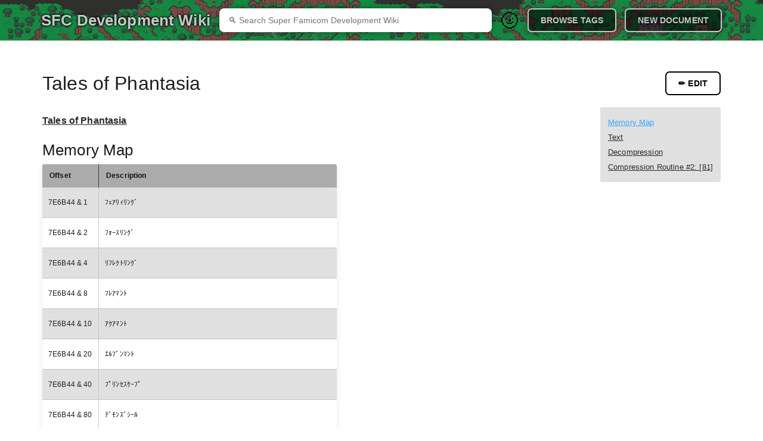

--- FILE ---
content_type: text/html; charset=utf-8
request_url: https://wiki.superfamicom.org/tales-of-phantasia
body_size: 3792
content:
<!DOCTYPE html>
<html lang="en">
<head>
<meta charset="utf-8" />
<meta name="theme-color" content="#222222" />
<meta name="format-detection" content="telephone=no" />
<meta name="viewport" content="width=device-width,initial-scale=1" />
<title>Tales of Phantasia | Super Famicom Development Wiki</title>
<link rel="stylesheet" href="/styles/style.css" media="all" />
<link rel="apple-touch-icon" href="/apple-touch-icon.png" />
<link rel="preconnect" href="https://snes.in/" crossorigin>
<link rel="dns-prefetch" href="https://snes.in/">
<meta property="og:type" content="article">
<meta name="twitter:card" content="summary">
<meta name="description" content="Tales of Phantasia">
<meta property="og:description" content="Tales of Phantasia">
<meta property="twitter:description" content="Tales of Phantasia">
<meta property="og:title" content="Tales of Phantasia">
<meta property="twitter:title" content="Tales of Phantasia">
<meta property="og:site_name" content="Super Famicom Development Wiki">
<meta property="og:locale" content="en_US">
<meta name="twitter:site" content="@superfamicom">
<meta name="twitter:creator" content="@superfamicom">
<meta property="article:publisher" content="https://wiki.superfamicom.org">
<meta property="og:url" content="https://wiki.superfamicom.org/tales-of-phantasia">
<link rel="canonical" href="https://wiki.superfamicom.org/tales-of-phantasia">
<meta property="article:published_time" content="2021-12-27T20:11:20.476Z">
<meta property="article:modified_time" content="2021-12-27T20:11:20.476Z">
<meta property="og:updated_time" content="2021-12-27T20:11:20.476Z">
<script>window.basePath = '';</script>
</head>
<body class="dark-theme">
<header class="navbar" role="banner">
  <div class="background">
    <div class="container">
      <div class="navbar-header">
        <h2 class="navbar-brand">
          <a href="/" title="Super Famicom Development Wiki">SFC Development Wiki</a>
        </h2>
        <form role="search" method="get" name="search" class="navbar-form" action="/search">
          <input type="text" aria-label="Search" value="" name="s" class="form-control search-query" placeholder="🔍 Search Super Famicom Development Wiki" required>
        </form>
        <div class="navbar-buttons">
          <div class="navbar-button">
            <button class="theme-toggle" type="button" title="Toggle Light Mode & Dark Mode">🌚</button>
          </div>
          <div class="navbar-button">
            <a href="/tags" class="button tags" title="Browse Document Tags">Browse Tags</a>
          </div>
          <div class="navbar-button">
            <a href="/new" class="button new-document" title="Create New Document">New Document</a>
          </div>
        </div>
      </div>
    </div>
  </div>
</header>
<div class="flash-messages container">
</div>
<div class="before-main-wrapper">
  <div class="header-wrapper">
    <div class="container">
      <div class="header-titles">
        <h1>Tales of Phantasia</h1>
        <a class="button" href="/tales-of-phantasia/edit" title="Edit">✏️ Edit</a>
      </div>
    </div>
  </div>
</div>
<div class="container main-section detail">
  <div class="content">
    <div class="row">
      <main class="col-sm-12" role="main">
        <nav class="table-of-contents"><ul class="table-of-contents-h2"><li><a href="#memory-map-4" title="Memory Map">Memory Map</a></li><li><a href="#text-70" title="Text">Text</a></li><li><a href="#decompression-88" title="Decompression">Decompression</a></li><li><a href="#compression-routine-2:-81-101" title="Compression Routine #2: [81]">Compression Routine #2: [81]</a></li></ul></nav>        <article><p></p>
<p><a href="http://superfamicom.org/info/tales-of-phantasia" rel="external noopener noreferrer" target="_blank">Tales of Phantasia</a></p>
<h2 id="memory-map-4">Memory Map</h2>
<table>
<thead>
<tr>
<th>Offset</th>
<th>Description</th>
</tr>
</thead>
<tbody>
<tr>
<td>7E6B44 &amp; 1</td>
<td>ﾌｪｱﾘｨﾘﾝｸﾞ</td>
</tr>
<tr>
<td>7E6B44 &amp; 2</td>
<td>ﾌｫｰｽﾘﾝｸﾞ</td>
</tr>
<tr>
<td>7E6B44 &amp; 4</td>
<td>ﾘﾌﾚｸﾄﾘﾝｸﾞ</td>
</tr>
<tr>
<td>7E6B44 &amp; 8</td>
<td>ﾌﾚｱﾏﾝﾄ</td>
</tr>
<tr>
<td>7E6B44 &amp; 10</td>
<td>ｱｸｱﾏﾝﾄ</td>
</tr>
<tr>
<td>7E6B44 &amp; 20</td>
<td>ｴﾙﾌﾞﾝﾏﾝﾄ</td>
</tr>
<tr>
<td>7E6B44 &amp; 40</td>
<td>ﾌﾟﾘﾝｾｽｹｰﾌﾟ</td>
</tr>
<tr>
<td>7E6B44 &amp; 80</td>
<td>ﾃﾞﾓﾝｽﾞｼｰﾙ</td>
</tr>
<tr>
<td>7E6B45 &amp; 1</td>
<td>ﾌﾞﾙｰﾀﾘｽﾏﾝ</td>
</tr>
<tr>
<td>7E6B45 &amp; 2</td>
<td>ﾅｲﾄﾒｱﾌﾞｰﾂ</td>
</tr>
<tr>
<td>7E6B45 &amp; 4</td>
<td>ﾍﾟﾙｼｬﾌﾞｰﾂ</td>
</tr>
<tr>
<td>7E6B45 &amp; 8</td>
<td>ﾏｼﾞｯｸﾐｽﾄ</td>
</tr>
<tr>
<td>7E6B45 &amp; 10</td>
<td>ﾌﾞﾗｯｸｵﾆｷｽ</td>
</tr>
<tr>
<td>7E6B45 &amp; 20</td>
<td>ﾑｰﾝｸﾘｽﾀﾙ</td>
</tr>
<tr>
<td>7E6B45 &amp; 40</td>
<td>ﾗｯｸﾌﾞﾚｲﾄﾞ</td>
</tr>
<tr>
<td>7E6B46 &amp; 1</td>
<td></td>
</tr>
<tr>
<td>7E6B46 &amp; 2</td>
<td></td>
</tr>
<tr>
<td>7E6B46 &amp; 4</td>
<td></td>
</tr>
<tr>
<td>7E6B46 &amp; 8</td>
<td></td>
</tr>
<tr>
<td>7E6B46 &amp; 10</td>
<td>ｽﾀｰﾌﾞﾙｰﾑ</td>
</tr>
<tr>
<td>7E6B46 &amp; 20</td>
<td>ｽﾀｰｸﾛｰｸ</td>
</tr>
<tr>
<td>7E6B46 &amp; 40</td>
<td>ｽﾀｰｼｰﾙﾄﾞ</td>
</tr>
<tr>
<td>7E6B46 &amp; 80</td>
<td>ﾎｰﾘｨｼﾝﾎﾞﾙ</td>
</tr>
<tr>
<td>7E6B47 &amp; 1</td>
<td>ﾌｨｰﾄｼﾝﾎﾞﾙ</td>
</tr>
<tr>
<td>7E6B47 &amp; 2</td>
<td>ﾐｽﾃｨｼﾝﾎﾞﾙ</td>
</tr>
<tr>
<td>7E6B47 &amp; 4</td>
<td>ｴﾒﾗﾙﾄﾞﾘﾝｸﾞ</td>
</tr>
<tr>
<td>7E6B47 &amp; 8</td>
<td>ﾌﾟﾛﾃｸﾄﾘﾝｸﾞ</td>
</tr>
<tr>
<td>7E6B47 &amp; 10</td>
<td>ﾚｼﾞｽﾄﾘﾝｸﾞ</td>
</tr>
<tr>
<td>7E6B47 &amp; 20</td>
<td>ｼｰﾌﾞｽﾏﾝﾄ</td>
</tr>
<tr>
<td>7E6B47 &amp; 40</td>
<td>ｴﾙﾌﾞﾝﾌﾞｰﾂ</td>
</tr>
<tr>
<td>7E6B47 &amp; 80</td>
<td>ｱｲｱﾝﾌﾞｰﾂ</td>
</tr>
<tr>
<td>7E6B48 &amp; 1</td>
<td>ﾌﾗｲｼﾝﾎﾞﾙ (召還ｶﾒﾚｵﾝ無効)</td>
</tr>
<tr>
<td>7E6B48 &amp; 2</td>
<td>ﾃﾞﾓﾝｼﾝﾎﾞﾙ (ﾃﾞｽｸﾗｳﾄﾞ無効)</td>
</tr>
<tr>
<td>7E6B48 &amp; 4</td>
<td>ﾋﾟｸﾙｽｽﾄｰﾝ</td>
</tr>
<tr>
<td>7E6B48 &amp; 8</td>
<td>ｼﾙﾊﾞｰﾏﾄｯｸ</td>
</tr>
<tr>
<td>7E6B48 &amp; 10</td>
<td>ﾎﾟｲﾝｽﾞﾝﾁｪｯｸ</td>
</tr>
<tr>
<td>7E6B48 &amp; 20</td>
<td>ｽﾄｰﾝﾁｪｯｸ</td>
</tr>
<tr>
<td>7E6B48 &amp; 40</td>
<td>ﾊﾟﾗﾗｲﾁｪｯｸ</td>
</tr>
<tr>
<td>7E6B48 &amp; 80</td>
<td>ﾎﾜｲﾄﾐｽﾄ</td>
</tr>
<tr>
<td>7E6B49 &amp; 1</td>
<td>ﾗﾋﾞｯﾄｼﾝﾎﾞﾙ</td>
</tr>
<tr>
<td>7E6B49 &amp; 2</td>
<td>ﾘﾊﾞｰｽﾄﾞｰﾙ</td>
</tr>
<tr>
<td>7E6B49 &amp; 4</td>
<td>ﾀﾞｰｸｼｰﾙ</td>
</tr>
<tr>
<td>7E6B49 &amp; 8</td>
<td>ｽﾀｰﾍﾞﾚｯﾄ</td>
</tr>
<tr>
<td>7E6B49 &amp; 10</td>
<td>ﾋﾟﾖﾊﾝ</td>
</tr>
<tr>
<td>7E6B49 &amp; 20</td>
<td>ﾒﾝﾀﾙﾘﾝｸﾞ</td>
</tr>
<tr>
<td>7E6B49 &amp; 40</td>
<td></td>
</tr>
<tr>
<td>7E6B49 &amp; 80</td>
<td>ﾀﾘｽﾏﾝ</td>
</tr>
<tr>
<td>7E6B4A &amp; 1</td>
<td>ｼﾙﾊﾞｰｹｰﾌﾟ</td>
</tr>
<tr>
<td>7E6B4A &amp; 2</td>
<td></td>
</tr>
<tr>
<td>7E6B4A &amp; 4</td>
<td></td>
</tr>
<tr>
<td>7E6B4A &amp; 8</td>
<td></td>
</tr>
<tr>
<td>7E6B4A &amp; 10</td>
<td></td>
</tr>
<tr>
<td>7E6B4A &amp; 20</td>
<td></td>
</tr>
<tr>
<td>7E6B4A &amp; 40</td>
<td></td>
</tr>
<tr>
<td>7E6B4A &amp; 80</td>
<td></td>
</tr>
<tr>
<td>...</td>
<td>...</td>
</tr>
<tr>
<td>7E0939</td>
<td>0x01: Combo Possible / コンボコマンド装備しなくてもコンボ入力可</td>
</tr>
</tbody>
</table>
<p>コンボにゅうりょくでーた</p>
<pre><code>$C1/DDFA BF BD DE C1 LDA $C1DEBD,x[$C1:DEBD] A:0001 X:0000 Y:0000 P:envmxdizc
</code></pre>
<h2 id="text-70">Text</h2>
<pre><code>$F0/A8C2 BF 2E 9C EC LDA $EC9C2E,x[$EC:9D1B] A:00ED X:00ED Y:DF50 P:envMxdizC
</code></pre>
<p>I have this noted down as something to do with the DTE.  Though it's probably wrong, but this could help with other things.  There might be 50 in total?  Not too sure.</p>
<pre><code>$F0/A93A BF 14 88 EC LDA $EC8814,x[$EC:88F2] A:00DE X:00DE Y:DF66 P:enVmxdizc
</code></pre>
<p>These are the numbers you add to <code>EC6553</code> in order to find where the text is located.</p>
<pre><code>$F0/A941 BF 53 65 EC LDA $EC6553,x[$EC:6689] A:0136 X:0136 Y:DF66 P:enVMxdizc
</code></pre>
<p>Text.</p>
<p><a href="/uploads/tales_of_phantasia_dejap.tbl">DeJAP Translation Table File</a></p>
<p><em>Text notes by justin3009, table by Rappa, original memory map started by <a href="http://www.geocities.jp/to_546/intro/intro.html" rel="external nofollow noopener noreferrer" target="_blank">546◆rbsENsUukE</a>.</em></p>
<h2 id="decompression-88">Decompression</h2>
<p>Decompression bytes:</p>
<pre><code>80: Decompressed 4BPP &amp; other graphics?

81: 2BPP graphics, event data, music data, etc..

82: ???

83: ???
</code></pre>
<h2 id="compression-routine-2:-81-101">Compression Routine #2: [81]</h2>
<p>The routine essentially starts at $C6/6E32 with the pre-settings.  It then JSL's to $C7/F4CF for the actual routine.</p>
<p>Very small partial example:</p>
<pre><code>C7/F4CF 08          PHP                     A:FF49 X:D100 Y:8972

C7/F4D0 E2 20       SEP #$20                A:FF49 X:D100 Y:8972

C7/F4D2 64 7B       STZ $7B    [$00:007B]   A:FF49 X:D100 Y:8972

C7/F4D4 64 7C       STZ $7C    [$00:007C]   A:FF49 X:D100 Y:8972

C7/F4D6 85 7D       STA $7D    [$00:007D]   A:FF49 X:D100 Y:8972

C7/F4D8 64 6D       STZ $6D    [$00:006D]   A:FF49 X:D100 Y:8972

C7/F4DA 64 6B       STZ $6B    [$00:006B]   A:FF49 X:D100 Y:8972

C7/F4DC 64 7F       STZ $7F    [$00:007F]   A:FF49 X:D100 Y:8972

C7/F4DE 85 80       STA $80    [$00:0080]   A:FF49 X:D100 Y:8972

C7/F4E0 B7 7B       LDA [$7B],y[$49:8972]   A:FF49 X:D100 Y:8972
</code></pre>
<p>The routine checks the very first value at $49:8972 for specific values.</p>
<p>In this case, it loads value 81 for the Menu Font's data.  The following two bytes AFTER are how big the chunk of data is.  In this case, '36 07' which is 736.</p>
<p>From the looks of it, 2BPP graphics, event data, music data and possibly others all use a variant of LZ77 but it's unknown what. However, when it comes to event decompression, it ALWAYS decompresses to $7E:BFA0 as the starting offset.</p></article>
      </main>
    </div>
    <div class="row actions">
      <main class="col-sm-12">
        <a class="button" href="/tales-of-phantasia/edit" title="Edit">✏️ Edit</a>
        <a class="button" href="/tales-of-phantasia/history" title="View Document Edit History">📕 View History</a>
      </main>
    </div>
    <div class="row bottom">
      <main class="col-sm-12">
        <div class="row content-sections">
          <div class="col-sm-4">
            <div class="section">
              <h2>Related Documents</h2>
              <ul class="related-documents">
                <li><a href="/aretha-2" title="Aretha 2">Aretha 2</a></li>
                <li><a href="/breath-of-fire-2" title="Breath of Fire 2">Breath of Fire 2</a></li>
                <li><a href="/bubsy-in-claws-encounters-of-the-furred-kind" title="Bubsy in Claws Encounters of the Furred Kind">Bubsy in Claws Encounters of the Furred Kind</a></li>
                <li><a href="/daikaijuu-monogatari-2" title="Daikaijuu Monogatari 2">Daikaijuu Monogatari 2</a></li>
                <li><a href="/far-east-of-eden-zero" title="Far East of Eden Zero">Far East of Eden Zero</a></li>
              </ul>
            </div>
          </div>
          <div class="col-sm-4">
            <div class="section">
              <h2>Recent Documents</h2>
              <ul class="recent-documents">
                <li><a href="/nintendo-music-format-(n-spc)" title="Nintendo Music Format (N-SPC)">Nintendo Music Format (N-SPC)</a></li>
                <li><a href="/gd-leen" title="GD Leen">GD Leen</a></li>
                <li><a href="/daikaijuu-monogatari-2" title="Daikaijuu Monogatari 2">Daikaijuu Monogatari 2</a></li>
                <li><a href="/bubsy-in-claws-encounters-of-the-furred-kind" title="Bubsy in Claws Encounters of the Furred Kind">Bubsy in Claws Encounters of the Furred Kind</a></li>
                <li><a href="/breath-of-fire-2" title="Breath of Fire 2">Breath of Fire 2</a></li>
              </ul>
            </div>
          </div>
          <div class="col-sm-4">
            <div class="section">
              <h2>Popular Documents</h2>
              <ul class="popular-documents">
                <li><a href="/spc700-reference" title="SPC700 Reference">SPC700 Reference</a></li>
                <li><a href="/registers" title="Registers">Registers</a></li>
                <li><a href="/memory-mapping" title="Memory Mapping">Memory Mapping</a></li>
                <li><a href="/65816-reference" title="65816 Reference">65816 Reference</a></li>
                <li><a href="/schematics-ports-and-pinouts" title="Schematics, Ports, and Pinouts">Schematics, Ports, and Pinouts</a></li>
              </ul>
            </div>
          </div>
        </div>
      </main>
    </div>
  </div>
</div>

<footer class="footer" role="contentinfo">
  <div class="container">
    <div class="row">
      ©2026 Super Famicom Development Wiki | 🐌 | 🌺 | <a href="https://github.com/uttori/uttori-wiki" rel="external" title="Powered by Uttori Wiki">🔌 by Uttori Wiki</a> | <a href="https://twitter.com/superfamicom" rel="external" title="Help & Support">Help & Support</a>
    </div>
  </div>
</footer>
<script type="module" src="/scripts/page.js"></script><script async src="https://www.googletagmanager.com/gtag/js?id=G-RC5NJVRC8F"></script>
<script>
window.dataLayer = window.dataLayer || [];
function gtag(){dataLayer.push(arguments);}
gtag('js', new Date());
gtag('config', 'G-RC5NJVRC8F');
</script>
</body>
</html>


--- FILE ---
content_type: text/css; charset=utf-8
request_url: https://wiki.superfamicom.org/styles/style.css
body_size: 7568
content:
@media (prefers-color-scheme: light) {
  :root {
    --background-hex: 255, 255, 255;
    --background-normal: #ffffff;
    --background-darker: #e0e0e0;
    --background-hover: #ababab;
    --text-hex: 0, 0, 0;
    --text-hex-invert: 255, 255, 255;
    --text-normal: #1d1d1e;
    --text-link: #282828;
    --text-focus: #111111;
    --text-hover: #000000;
    --text-invert: #C5C8C6;
    --active: rgba(48, 167, 249, 1);
  }
}
@media (prefers-color-scheme: dark) {
  :root {
    --background-hex: 0, 0, 0;
    --background-normal: #222222;
    --background-darker: #161719;
    --background-hover: #333333;
    --text-hex: 255, 255, 255;
    --text-hex-invert: 0, 0, 0;
    --text-normal: #aaa;
    --text-link: #eeeeee;
    --text-focus: #ffffff;
    --text-hover: #ffffff;
    --text-invert: #161719;
    --active: rgba(192, 255, 200, 1);
  }
}
body.light-theme {
  --background-hex: 255, 255, 255;
  --background-normal: #ffffff;
  --background-darker: #e0e0e0;
  --background-hover: #ababab;
  --text-hex: 0, 0, 0;
  --text-hex-invert: 255, 255, 255;
  --text-normal: #1d1d1e;
  --text-link: #282828;
  --text-focus: #111111;
  --text-hover: #000000;
  --text-invert: #C5C8C6;
  --active: rgba(48, 167, 249, 1);
}

body.dark-theme {
  --background-hex: 0, 0, 0;
  --background-normal: #222222;
  --background-darker: #333333;
  --background-hover: #333333;
  --text-hex: 255, 255, 255;
  --text-hex-invert: 0, 0, 0;
  --text-normal: #aaa;
  --text-link: #eeeeee;
  --text-focus: #ffffff;
  --text-hover: #ffffff;
  --text-invert: #161719;
  --active: rgba(192, 255, 200, 1);
}

/*! normalize.css v8.0.1 | MIT License | github.com/necolas/normalize.css */
/* Document
   ========================================================================== */
/**
 * 1. Correct the line height in all browsers.
 * 2. Prevent adjustments of font size after orientation changes in iOS.
 */
html {
  line-height: 1.15; /* 1 */
  -webkit-text-size-adjust: 100%; /* 2 */
}

/* Sections
   ========================================================================== */
/**
 * Remove the margin in all browsers.
 */
body {
  margin: 0;
}

/**
 * Render the `main` element consistently in IE.
 */
main {
  display: block;
}

/**
 * Correct the font size and margin on `h1` elements within `section` and
 * `article` contexts in Chrome, Firefox, and Safari.
 */
h1 {
  font-size: 2em;
  margin: 0.67em 0;
}

/* Grouping content
   ========================================================================== */
/**
 * 1. Add the correct box sizing in Firefox.
 * 2. Show the overflow in Edge and IE.
 */
hr {
  box-sizing: content-box; /* 1 */
  height: 0; /* 1 */
  overflow: visible; /* 2 */
}

/**
 * 1. Correct the inheritance and scaling of font size in all browsers.
 * 2. Correct the odd `em` font sizing in all browsers.
 */
pre {
  font-family: monospace, monospace; /* 1 */
  font-size: 1em; /* 2 */
}

/* Text-level semantics
   ========================================================================== */
/**
 * Remove the gray background on active links in IE 10.
 */
a {
  background-color: transparent;
}

/**
 * 1. Remove the bottom border in Chrome 57-
 * 2. Add the correct text decoration in Chrome, Edge, IE, Opera, and Safari.
 */
abbr[title] {
  border-bottom: none; /* 1 */
  text-decoration: underline; /* 2 */
  text-decoration: underline dotted; /* 2 */
}

/**
 * Add the correct font weight in Chrome, Edge, and Safari.
 */
b,
strong {
  font-weight: bolder;
}

/**
 * 1. Correct the inheritance and scaling of font size in all browsers.
 * 2. Correct the odd `em` font sizing in all browsers.
 */
code,
kbd,
samp {
  font-family: monospace, monospace; /* 1 */
  font-size: 1em; /* 2 */
}

/**
 * Add the correct font size in all browsers.
 */
small {
  font-size: 80%;
}

/**
 * Prevent `sub` and `sup` elements from affecting the line height in
 * all browsers.
 */
sub,
sup {
  font-size: 75%;
  line-height: 0;
  position: relative;
  vertical-align: baseline;
}

sub {
  bottom: -0.25em;
}

sup {
  top: -0.5em;
}

/* Embedded content
   ========================================================================== */
/**
 * Remove the border on images inside links in IE 10.
 */
img {
  border-style: none;
}

/* Forms
   ========================================================================== */
/**
 * 1. Change the font styles in all browsers.
 * 2. Remove the margin in Firefox and Safari.
 */
button,
input,
optgroup,
select,
textarea {
  font-family: inherit; /* 1 */
  font-size: 100%; /* 1 */
  line-height: 1.15; /* 1 */
  margin: 0; /* 2 */
}

/**
 * Show the overflow in IE.
 * 1. Show the overflow in Edge.
 */
button,
input { /* 1 */
  overflow: visible;
}

/**
 * Remove the inheritance of text transform in Edge, Firefox, and IE.
 * 1. Remove the inheritance of text transform in Firefox.
 */
button,
select { /* 1 */
  text-transform: none;
}

/**
 * Correct the inability to style clickable types in iOS and Safari.
 */
button,
[type=button],
[type=reset],
[type=submit] {
  -webkit-appearance: button;
}

/**
 * Remove the inner border and padding in Firefox.
 */
button::-moz-focus-inner,
[type=button]::-moz-focus-inner,
[type=reset]::-moz-focus-inner,
[type=submit]::-moz-focus-inner {
  border-style: none;
  padding: 0;
}

/**
 * Restore the focus styles unset by the previous rule.
 */
button:-moz-focusring,
[type=button]:-moz-focusring,
[type=reset]:-moz-focusring,
[type=submit]:-moz-focusring {
  outline: 1px dotted ButtonText;
}

/**
 * Correct the padding in Firefox.
 */
fieldset {
  padding: 0.35em 0.75em 0.625em;
}

/**
 * 1. Correct the text wrapping in Edge and IE.
 * 2. Correct the color inheritance from `fieldset` elements in IE.
 * 3. Remove the padding so developers are not caught out when they zero out
 *    `fieldset` elements in all browsers.
 */
legend {
  box-sizing: border-box; /* 1 */
  color: inherit; /* 2 */
  display: table; /* 1 */
  max-width: 100%; /* 1 */
  padding: 0; /* 3 */
  white-space: normal; /* 1 */
}

/**
 * Add the correct vertical alignment in Chrome, Firefox, and Opera.
 */
progress {
  vertical-align: baseline;
}

/**
 * Remove the default vertical scrollbar in IE 10+.
 */
textarea {
  overflow: auto;
}

/**
 * 1. Add the correct box sizing in IE 10.
 * 2. Remove the padding in IE 10.
 */
[type=checkbox],
[type=radio] {
  box-sizing: border-box; /* 1 */
  padding: 0; /* 2 */
}

/**
 * Correct the cursor style of increment and decrement buttons in Chrome.
 */
[type=number]::-webkit-inner-spin-button,
[type=number]::-webkit-outer-spin-button {
  height: auto;
}

/**
 * 1. Correct the odd appearance in Chrome and Safari.
 * 2. Correct the outline style in Safari.
 */
[type=search] {
  -webkit-appearance: textfield; /* 1 */
  outline-offset: -2px; /* 2 */
}

/**
 * Remove the inner padding in Chrome and Safari on macOS.
 */
[type=search]::-webkit-search-decoration {
  -webkit-appearance: none;
}

/**
 * 1. Correct the inability to style clickable types in iOS and Safari.
 * 2. Change font properties to `inherit` in Safari.
 */
::-webkit-file-upload-button {
  -webkit-appearance: button; /* 1 */
  font: inherit; /* 2 */
}

/* Interactive
   ========================================================================== */
/*
 * Add the correct display in Edge, IE 10+, and Firefox.
 */
details {
  display: block;
}

/*
 * Add the correct display in all browsers.
 */
summary {
  display: list-item;
}

/* Misc
   ========================================================================== */
/**
 * Add the correct display in IE 10+.
 */
template {
  display: none;
}

/**
 * Add the correct display in IE 10.
 */
[hidden] {
  display: none;
}

@media print {
  *,
  *:before,
  *:after {
    -webkit-box-shadow: none !important;
    background: transparent !important;
    box-shadow: none !important;
    color: #000000 !important;
    text-shadow: none !important;
  }
  a,
  a:visited {
    text-decoration: underline;
  }
  a[href]:after {
    content: " (" attr(href) ")";
  }
  a[href^="#"]:after {
    content: "";
  }
  p,
  h2,
  h3 {
    orphans: 3;
    widows: 3;
  }
  h2,
  h3 {
    page-break-after: avoid;
  }
  .navbar {
    display: none;
  }
}
input, button, textarea {
  font-family: inherit;
  font-size: inherit;
  line-height: inherit;
}

label {
  display: inline-block;
  font-weight: bold;
  margin-bottom: 5px;
  max-width: 100%;
}

input[type=search] {
  -webkit-appearance: none;
  -webkit-box-sizing: border-box;
  box-sizing: border-box;
}

.form-control {
  background-color: rgba(var(--background-hex), 1);
  background-image: none;
  border: 1px solid var(--text-link);
  border-radius: 4px;
  color: var(--text-normal);
  display: block;
  font-size: 14px;
  height: 42px;
  line-height: 1.42857143;
  padding: 10px 15px;
  width: 100%;
  -webkit-box-shadow: inset 0 1px 1px rgba(var(--background-hex), 0.075);
  box-shadow: inset 0 1px 1px rgba(var(--background-hex), 0.075);
  -webkit-transition: border-color ease-in-out 0.15s, -webkit-box-shadow ease-in-out 0.15s;
  -o-transition: border-color ease-in-out 0.15s, box-shadow ease-in-out 0.15s;
  transition: border-color ease-in-out 0.15s, box-shadow ease-in-out 0.15s;
  -webkit-transition: all border-color ease-in-out 0.15s, -webkit-box-shadow ease-in-out 0.15s ease;
  -o-transition: all border-color ease-in-out 0.15s, box-shadow ease-in-out 0.15s ease;
  transition: all border-color ease-in-out 0.15s, box-shadow ease-in-out 0.15s ease;
}
.form-control:focus {
  border-color: var(--active);
  box-shadow: 0 0 0 4px var(--active);
  outline: 0;
  -webkit-box-shadow: inset 0 1px 1px rgba(var(--background-hex), 0.075), 0 0 8px rgba(102, 175, 233, 0.6);
  box-shadow: inset 0 1px 1px rgba(var(--background-hex), 0.075), 0 0 8px rgba(102, 175, 233, 0.6);
}
.form-control::-moz-placeholder {
  color: #777777;
  opacity: 1;
}
.form-control:-ms-input-placeholder {
  color: #777777;
}

.form-group {
  margin-bottom: 15px;
}

input[type=text],
input[type=text]:focus {
  outline: none !important;
}

textarea {
  height: 400px;
  margin: 0;
  width: 100%;
}
textarea.form-control {
  height: auto;
}
textarea:focus {
  outline: none !important;
}

.button-row {
  display: flex;
  justify-content: space-between;
}
.button-row input.save {
  background-color: transparent;
  border: 2px solid rgb(47, 203, 53);
  border-radius: 8px;
  color: rgb(47, 203, 53);
  cursor: pointer;
  font-weight: 900;
  padding: 3px 100px;
  text-align: center;
  text-decoration: none;
  text-transform: uppercase;
  transition: 0.5s;
}
.button-row input.save:hover, .button-row input.save:focus {
  background-color: rgb(47, 203, 53);
  box-shadow: 0 0 10px rgba(0, 0, 0, 0.4);
  color: rgba(255, 255, 255, 0.9);
  text-decoration: none;
  text-shadow: -3px 0 1px rgba(47, 203, 53, 0.82), 0 -3px 1px rgba(48, 167, 249, 0.88), 0 3px 1px rgba(255, 251, 78, 0.85), 3px 0 1px rgba(249, 74, 82, 0.91);
}
.button-row a.delete {
  background-color: transparent;
  border: 2px solid rgb(249, 74, 82);
  border-radius: 8px;
  color: rgb(249, 74, 82);
  cursor: pointer;
  font-weight: 900;
  padding: 3px 100px;
  text-align: center;
  text-decoration: none;
  text-transform: uppercase;
  transition: 0.5s;
}
.button-row a.delete:hover, .button-row a.delete:focus {
  background-color: rgb(249, 74, 82);
  box-shadow: 0 0 10px rgba(0, 0, 0, 0.4);
  color: rgba(255, 255, 255, 0.9);
  text-decoration: none;
  text-shadow: -3px 0 1px rgba(47, 203, 53, 0.82), 0 -3px 1px rgba(48, 167, 249, 0.88), 0 3px 1px rgba(255, 251, 78, 0.85), 3px 0 1px rgba(249, 74, 82, 0.91);
}

h1,
h2,
h3,
h4 {
  font-style: normal;
  font-weight: 400;
  line-height: 1.1;
}

h1,
h2,
h3 {
  margin-bottom: 10px;
  margin-top: 20px;
}

h1 {
  font-size: 28px;
}

h2 {
  font-size: 26px;
}

h3 {
  font-size: 24px;
}

h4 {
  font-size: 20px;
  margin-bottom: 10px;
  margin-top: 10px;
  padding-bottom: 20px;
}

table {
  animation: float 5s infinite;
  background: var(--background-normal);
  border-collapse: collapse;
  border-radius: 3px;
  box-shadow: 0 5px 10px rgba(var(--text-hex), 0.1);
  padding: 5px;
  margin-bottom: 1rem;
}

tr {
  border-bottom: 1px solid #c1c3d1;
  border-top: 1px solid #c1c3d1;
  font-size: 12px;
  font-weight: normal;
  text-shadow: 0 1px 1px rgba(255, 255, 255, 0.1);
}
tr:hover td, tr:hover td * {
  background-color: var(--background-hover);
  border-top: 1px solid var(--text-link);
  color: var(--text-focus);
}
tr:first-child {
  border-top: 0;
}
tr:last-child {
  border-bottom: 0;
}
tr:last-child td:first-child {
  border-bottom-left-radius: 3px;
}
tr:last-child td:last-child {
  border-bottom-right-radius: 3px;
}
tr:nth-child(odd) td {
  background-color: var(--background-darker);
}
tr:nth-child(odd):hover td {
  background-color: var(--background-hover);
}

th {
  background-color: var(--background-hover);
  border-bottom: 1px solid #9ea7af;
  border-right: 1px solid #343a45;
  color: var(--text-focus);
  font-size: 12px;
  padding: 4px 12px;
  text-align: left;
  vertical-align: middle;
}
th:first-child {
  border-top-left-radius: 3px;
}
th:last-child {
  border-right: 0;
  border-top-right-radius: 3px;
}

td {
  background-color: var(--background-normal);
  border-right: 1px solid #c1c3d1;
  font-size: 12px;
  padding: 10px;
  text-align: left;
  vertical-align: middle;
}
td:last-child {
  border-right: 0;
}

td.text-left,
th.text-left {
  text-align: left;
}

td.text-center,
th.text-center {
  text-align: center;
}

td.text-right,
th.text-right {
  text-align: right;
}

/**
 * Tabs
 */
.tabs {
  display: flex;
  flex-wrap: wrap;
}
.tabs label {
  order: 1;
  display: block;
  padding: 0.25rem 0.5rem;
  cursor: pointer;
  font-weight: bold;
  transition: background ease 0.2s;
  border-top-left-radius: 8px;
  border-top-right-radius: 8px;
  margin-bottom: 0.5rem;
  border: 1px solid rgba(var(--background-hex), 0.5);
}
.tabs .tab {
  order: 99;
  flex-grow: 1;
  width: 100%;
  display: none;
}
.tabs input[type=radio] {
  display: none;
}
.tabs input[type=radio]:checked + label {
  background: var(--active);
}
.tabs input[type=radio]:checked + label + .tab {
  display: block;
}

@media (max-width: 45em) {
  .tabs .tab,
  .tabs label {
    order: initial;
  }
  .tabs label {
    width: 100%;
    margin-right: 0;
    margin-top: 0.2rem;
  }
}
.navbar {
  background-color: rgba(25, 24, 23, 0.8);
  background-image: url("https://snes.in/site/bg/background-mother2-onett.png");
  background-position: bottom left;
  background-repeat: repeat-x;
  background-size: 50%;
  border: 0;
  box-shadow: 0 2px 4px 0 rgba(0, 0, 0, 0.1);
  color: #1d1d1e;
  font-size: 14px;
  font-style: normal;
  font-weight: 400;
  z-index: 1000;
}
.navbar .background {
  background-color: rgba(25, 24, 23, 0.5);
  transition: 0.5s;
}
.navbar .background:hover, .navbar .background:focus {
  background-color: rgba(25, 24, 23, 0.8);
}
.navbar .navbar-header {
  align-items: center;
  display: flex;
  margin-left: -15px;
  margin-right: -15px;
  padding-bottom: 1em;
  padding-top: 1em;
}
.navbar .navbar-brand {
  margin: 0;
}
.navbar .navbar-brand a {
  color: #C5C8C6;
  font-weight: 700;
  text-decoration: none;
  text-shadow: 2px 0 2px rgba(0, 0, 0, 0.5), 0 2px 2px rgba(0, 0, 0, 0.5), -2px 0 2px rgba(0, 0, 0, 0.5), 0 -2px 2px rgba(0, 0, 0, 0.5);
}
.navbar .navbar-brand a:hover, .navbar .navbar-brand a:focus {
  color: rgba(255, 255, 255, 0.9);
  text-decoration: none;
  text-shadow: -3px 0 1px rgba(47, 203, 53, 0.82), 0 -3px 1px rgba(48, 167, 249, 0.88), 0 3px 1px rgba(255, 251, 78, 0.85), 3px 0 1px rgba(249, 74, 82, 0.91);
}
.navbar .navbar-form {
  border: 0;
  flex-grow: 1;
  flex-shrink: 0;
  margin: 0;
  padding: 0;
}
.navbar .navbar-form input {
  box-shadow: 0 0 10px rgba(0, 0, 0, 0.4);
}
.navbar .navbar-form input::placeholder, .navbar .navbar-form input:-moz-placeholder, .navbar .navbar-form input::-moz-placeholder, .navbar .navbar-form input:-ms-input-placeholder {
  color: #353535;
  font-size: 14px;
  opacity: 0.5;
}
.navbar .navbar-form .form-control {
  border: 0;
  border-radius: 8px;
  height: auto;
  width: 100%;
}
.navbar .navbar-form .form-control:focus {
  -webkit-box-shadow: none;
  border-color: transparent;
  box-shadow: none;
}
.navbar .navbar-buttons {
  display: flex;
  align-items: center;
}
.navbar .navbar-button {
  flex: 0 0 auto;
  margin-left: 1em;
}
.navbar .navbar-button .tags,
.navbar .navbar-button .new-document {
  background-color: rgba(0, 0, 0, 0.6);
  border: 2px solid #C5C8C6;
  box-shadow: 0 0 10px rgba(0, 0, 0, 0.4);
  color: #C5C8C6;
  text-shadow: 0 0 5px rgba(0, 0, 0, 0.4);
}
.navbar .navbar-button .tags:hover, .navbar .navbar-button .tags:focus,
.navbar .navbar-button .new-document:hover,
.navbar .navbar-button .new-document:focus {
  color: rgba(255, 255, 255, 0.9);
  text-shadow: -3px 0 1px rgba(47, 203, 53, 0.82), 0 -3px 1px rgba(48, 167, 249, 0.88), 0 3px 1px rgba(255, 251, 78, 0.85), 3px 0 1px rgba(249, 74, 82, 0.91);
}

.theme-toggle {
  cursor: pointer;
  font-size: 32px;
  background-color: transparent;
  box-shadow: none;
  border: 0;
  margin: 0;
  padding: 0;
  vertical-align: middle;
}

@media (min-width: 992px) {
  .navbar .navbar-header {
    margin-left: 0;
    margin-right: 0;
  }
  .navbar .navbar-brand {
    margin: 0;
    margin-right: 15px;
  }
}
@media (max-width: 768px) {
  .navbar .navbar-brand {
    margin-top: 0;
  }
  .navbar .navbar-header {
    align-items: stretch;
    flex-direction: column;
    padding: 1em;
  }
  .navbar .navbar-header .navbar-form {
    margin-bottom: 1em;
  }
}
.footer {
  background: #191817;
  color: #8c8989;
  font-size: 0.8em;
  text-align: center;
}
.footer a {
  color: #8c8989;
  text-decoration: none;
}
.footer a:hover, .footer a:focus {
  color: #ffffff;
}

.before-main-wrapper .header-wrapper {
  overflow: hidden;
  padding: 1em 0;
  position: relative;
}
.before-main-wrapper .header-wrapper .container {
  position: relative;
}
.before-main-wrapper .header-wrapper .header-titles {
  display: flex;
  justify-content: space-between;
}
.before-main-wrapper .header-wrapper .header-titles h1 {
  align-self: center;
  font-size: 32px;
  font-style: normal;
  line-height: 1.5em;
  margin: 0;
  text-align: left;
}

.main-section.edit > .content {
  width: 100%;
}
.main-section.edit > .content .dropzone {
  border-radius: 4px;
}
.main-section.edit > .content textarea {
  overflow: auto;
}

@media (min-width: 1200px) {
  .header-titles h1 {
    font-size: 48px;
  }
}
.search .result {
  border-bottom: 1px solid rgba(0, 0, 0, 0.25);
  margin-bottom: 2em;
  padding-bottom: 2em;
}
.search .result .result-title {
  margin-bottom: 0.5em;
  margin-top: 0;
}

.content-sections {
  display: flex;
  margin-bottom: 2em;
  flex-wrap: wrap;
}
.content-sections .section {
  border: 1px solid var(--background-darker);
  border-radius: 8px;
  padding: 1.5em;
  text-align: center;
  vertical-align: top;
  transition: all 0.5s;
  box-shadow: none;
}
.content-sections .section:hover {
  box-shadow: 0 8px 22px 0 rgba(var(--background-hex), 0.18);
}
.content-sections .section h2 {
  color: var(--text-normal);
  font-weight: 700;
  letter-spacing: -1px;
  margin: 0 0 0.5em;
}
.content-sections .section ul {
  list-style: none;
  padding-left: 0;
  text-align: left;
}
.content-sections .section ul li a {
  color: var(--text-link);
}
.content-sections .section .description {
  display: block;
  font-size: 14px;
  line-height: 20px;
}
.content-sections .section .link {
  display: block;
  font-size: 14px;
  padding-top: 0.5em;
  text-decoration: underline;
}

@media (max-width: 600px) {
  .content-sections {
    flex-direction: column;
  }
}
.table-of-contents {
  background-color: var(--background-darker);
  border: 1px solid var(--background-darker);
  border-radius: 3px;
  font-size: 0.8em;
  line-height: 1.4em;
  list-style: none;
  margin: 0 0 2em;
  padding: 12px 12px 12px;
  position: sticky;
  top: 1em;
  flex-shrink: 0;
  max-height: 100vh;
  overflow-y: scroll;
}
.table-of-contents ul {
  list-style: none;
  margin: 0;
  padding: 0;
}
.table-of-contents ul li {
  padding: 4px 0;
}
.table-of-contents ul li.active a {
  color: var(--active);
}
.table-of-contents ul.table-of-contents-h1 > li > ul.table-of-contents-h2, .table-of-contents ul.table-of-contents-h2 > li > ul.table-of-contents-h3, .table-of-contents ul.table-of-contents-h3 > li > ul.table-of-contents-h4, .table-of-contents ul.table-of-contents-h4 > li > ul.table-of-contents-h5 {
  padding-left: 8px;
}
.table-of-contents ul.table-of-contents-h1 > li > ul.table-of-contents-h2 > li > ul.table-of-contents-h3, .table-of-contents ul.table-of-contents-h2 > li > ul.table-of-contents-h3 > li > ul.table-of-contents-h4, .table-of-contents ul.table-of-contents-h3 > li > ul.table-of-contents-h4 > li > ul.table-of-contents-h5 {
  padding-left: 16px;
}
.table-of-contents ul.table-of-contents-h1 > li > ul.table-of-contents-h2 > li > ul.table-of-contents-h3 > li > ul.table-of-contents-h4, .table-of-contents ul.table-of-contents-h2 > li > ul.table-of-contents-h3 > li > ul.table-of-contents-h4 > li > ul.table-of-contents-h5 {
  padding-left: 24px;
}
.table-of-contents ul.table-of-contents-h1 > li > ul.table-of-contents-h2 > li > ul.table-of-contents-h3 > li > ul.table-of-contents-h4 > li > ul.table-of-contents-h5 {
  padding-left: 32px;
}

@media (min-width: 992px) {
  .table-of-contents {
    margin: 0 0 1em 1em;
    align-self: flex-start;
    max-width: fit-content;
    position: sticky;
  }
}
:root {
  --message-background: #fff;
  --border: 1px solid #ddd;
  --left-message-container-background: #ececec;
  --right-message-container-background: #579ffb;
}

html {
  box-sizing: border-box;
}

*,
*:before,
*:after {
  margin: 0;
  padding: 0;
  box-sizing: inherit;
}

.chat-content {
  display: flex;
  justify-content: center;
  align-items: center;
  width: 100%;
}

.chat-messages {
  width: 100%;
}

.message {
  display: flex;
  flex-flow: column wrap;
  justify-content: space-between;
  width: 100%;
  max-width: 960px;
  margin: 25px 10px;
  height: calc(100% - 50px);
  border: var(--border);
  border-radius: 5px;
  background: var(--message-background);
  box-shadow: 0 15px 15px -5px rgba(0, 0, 0, 0.2);
}

.message-header {
  display: flex;
  justify-content: space-between;
  padding: 10px;
  border-bottom: var(--border);
  background: #eee;
  color: #666;
}

.message-chat {
  flex: 1;
  overflow-y: auto;
  padding: 10px;
}

.message-chat::-webkit-scrollbar {
  width: 6px;
}

.message-chat::-webkit-scrollbar-track {
  background: #ddd;
}

.message-chat::-webkit-scrollbar-thumb {
  background: #bdbdbd;
}

.message-container {
  display: flex;
  align-items: flex-end;
  margin-bottom: 10px;
}
.message-container:last-of-type {
  margin: 0;
}
.message-container.left .message-bubble {
  border-bottom-left-radius: 0;
  color: #000;
}
.message-container.right {
  flex-direction: row-reverse;
}
.message-container.right .message-bubble {
  background: var(--right-message-container-background);
  color: #fff;
  border-bottom-right-radius: 0;
}

.message-bubble {
  max-width: 80%;
  padding: 15px;
  border-radius: 15px;
  background: var(--left-message-container-background);
}
.message-bubble .message-text {
  white-space: pre-wrap;
}
.message-bubble .message-text .thinking {
  font-style: italic;
  color: #666;
  margin-bottom: 16px;
}
.message-bubble .message-text p {
  white-space: pre-wrap;
}
.message-bubble .message-text a {
  color: inherit;
  text-decoration: none;
}
.message-bubble .message-text ul {
  list-style: none;
  padding-left: 0;
  margin-top: 16px;
}
.message-bubble .message-text li {
  margin-bottom: 8px;
}

.chat-input-area {
  display: flex;
  flex-direction: column;
  gap: 8px;
  padding: 8px;
  border-top: var(--border);
  background: #eee;
  border-radius: 8px;
}
.chat-input-area .document-selector {
  color: #000;
  flex: 1;
  padding: 8px;
}
.chat-input-area .document-selector h3 {
  margin: 0 0 8px 0;
  color: #495057;
}
.chat-input-area .document-selector select {
  width: 100%;
  min-height: 200px;
  padding: 8px;
  border: 1px solid #ced4da;
  border-radius: 4px;
}
.chat-input-area .document-selector select option {
  padding: 4px;
}
.chat-input-area .document-selector .help-text,
.chat-input-area .document-selector .selected-count {
  font-size: 0.85em;
  margin-top: 4px;
}
.chat-input-area .document-selector .help-text {
  color: #6c757d;
}
.chat-input-area .document-selector .selected-count {
  color: #28a745;
  font-weight: 500;
}
.chat-input-area .chat-input-field-container {
  display: flex;
  gap: 8px;
}
.chat-input-area .chat-input-field-container .chat-input-field {
  flex: 1;
  background: #ddd;
  padding: 10px;
  border-radius: 4px;
  border: none;
}
.chat-input-area .chat-input-field-container .send-button {
  margin-left: 10px;
  background: rgb(0, 196, 65);
  color: #fff;
  font-weight: bold;
  cursor: pointer;
  transition: background 0.23s;
  padding: 10px;
  border-radius: 4px;
  border: none;
}
.chat-input-area .chat-input-field-container .send-button:hover {
  background: rgb(0, 180, 50);
}

.flash-messages {
  overflow: hidden;
  padding: 1em 0;
  position: relative;
}
.flash-messages .flash-message {
  align-self: center;
  background-color: transparent;
  border: 2px solid rgba(var(--text-hex), 1);
  border-radius: 8px;
  box-shadow: 0 0 10px rgba(var(--background-hex), 0.4);
  color: rgba(var(--text-hex), 1);
  display: flex;
  justify-content: space-between;
  font-size: 14px;
  font-weight: 900;
  padding: 3px 20px;
  text-align: left;
  text-decoration: none;
  text-shadow: 0 0 5px rgba(var(--background-hex), 0.4);
  margin-bottom: 1em;
  transition: 0.5s;
}
.flash-messages .flash-message p {
  margin: 0;
}
.flash-messages .flash-message:last-of-type {
  margin-bottom: 0;
}
.flash-messages .flash-message:hover, .flash-messages .flash-message:focus {
  background-color: rgba(var(--text-hex), 0.9);
  box-shadow: 0 0 10px rgba(var(--text-hex), 0.4);
  color: rgba(var(--background-hex), 0.9);
}
.flash-messages .flash-message.success {
  border-color: rgba(47, 203, 53, 0.82);
}
.flash-messages .flash-message.success:hover, .flash-messages .flash-message.success:focus {
  background-color: rgba(47, 203, 53, 0.82);
  box-shadow: 0 0 10px rgba(47, 203, 53, 0.4);
  color: rgba(var(--text-hex), 1);
}
.flash-messages .flash-message.error {
  border-color: rgba(249, 74, 82, 0.91);
}
.flash-messages .flash-message.info {
  border-color: rgba(48, 167, 249, 0.88);
}
.flash-messages .flash-message.warning {
  border-color: rgba(255, 251, 78, 0.85);
}

.footnote-definition {
  scroll-margin: 2rem;
}

.footnote-definition:target {
  animation: yellowflash-bg 2s;
}

@keyframes yellowflash-bg {
  from {
    background: yellow;
  }
  to {
    background: transparent;
  }
}
.footnote-reference a {
  text-decoration: none;
}

.footnote-definition .footnote-id {
  float: left;
  font-style: italic;
  margin-right: 0.5rem;
}

/* We need this to overlay dropzone preview */
.CodeMirror-fullscreen {
  z-index: 30 !important;
}

/*
 * The MIT License
 * Copyright (c) 2012 Matias Meno <m@tias.me>
 */
@-webkit-keyframes passing-through {
  0% {
    opacity: 0;
    -webkit-transform: translateY(40px);
    -moz-transform: translateY(40px);
    -ms-transform: translateY(40px);
    -o-transform: translateY(40px);
    transform: translateY(40px);
  }
  30%, 70% {
    opacity: 1;
    -webkit-transform: translateY(0px);
    -moz-transform: translateY(0px);
    -ms-transform: translateY(0px);
    -o-transform: translateY(0px);
    transform: translateY(0px);
  }
  100% {
    opacity: 0;
    -webkit-transform: translateY(-40px);
    -moz-transform: translateY(-40px);
    -ms-transform: translateY(-40px);
    -o-transform: translateY(-40px);
    transform: translateY(-40px);
  }
}
@-moz-keyframes passing-through {
  0% {
    opacity: 0;
    -webkit-transform: translateY(40px);
    -moz-transform: translateY(40px);
    -ms-transform: translateY(40px);
    -o-transform: translateY(40px);
    transform: translateY(40px);
  }
  30%, 70% {
    opacity: 1;
    -webkit-transform: translateY(0px);
    -moz-transform: translateY(0px);
    -ms-transform: translateY(0px);
    -o-transform: translateY(0px);
    transform: translateY(0px);
  }
  100% {
    opacity: 0;
    -webkit-transform: translateY(-40px);
    -moz-transform: translateY(-40px);
    -ms-transform: translateY(-40px);
    -o-transform: translateY(-40px);
    transform: translateY(-40px);
  }
}
@keyframes passing-through {
  0% {
    opacity: 0;
    -webkit-transform: translateY(40px);
    -moz-transform: translateY(40px);
    -ms-transform: translateY(40px);
    -o-transform: translateY(40px);
    transform: translateY(40px);
  }
  30%, 70% {
    opacity: 1;
    -webkit-transform: translateY(0px);
    -moz-transform: translateY(0px);
    -ms-transform: translateY(0px);
    -o-transform: translateY(0px);
    transform: translateY(0px);
  }
  100% {
    opacity: 0;
    -webkit-transform: translateY(-40px);
    -moz-transform: translateY(-40px);
    -ms-transform: translateY(-40px);
    -o-transform: translateY(-40px);
    transform: translateY(-40px);
  }
}
@-webkit-keyframes slide-in {
  0% {
    opacity: 0;
    -webkit-transform: translateY(40px);
    -moz-transform: translateY(40px);
    -ms-transform: translateY(40px);
    -o-transform: translateY(40px);
    transform: translateY(40px);
  }
  30% {
    opacity: 1;
    -webkit-transform: translateY(0px);
    -moz-transform: translateY(0px);
    -ms-transform: translateY(0px);
    -o-transform: translateY(0px);
    transform: translateY(0px);
  }
}
@-moz-keyframes slide-in {
  0% {
    opacity: 0;
    -webkit-transform: translateY(40px);
    -moz-transform: translateY(40px);
    -ms-transform: translateY(40px);
    -o-transform: translateY(40px);
    transform: translateY(40px);
  }
  30% {
    opacity: 1;
    -webkit-transform: translateY(0px);
    -moz-transform: translateY(0px);
    -ms-transform: translateY(0px);
    -o-transform: translateY(0px);
    transform: translateY(0px);
  }
}
@keyframes slide-in {
  0% {
    opacity: 0;
    -webkit-transform: translateY(40px);
    -moz-transform: translateY(40px);
    -ms-transform: translateY(40px);
    -o-transform: translateY(40px);
    transform: translateY(40px);
  }
  30% {
    opacity: 1;
    -webkit-transform: translateY(0px);
    -moz-transform: translateY(0px);
    -ms-transform: translateY(0px);
    -o-transform: translateY(0px);
    transform: translateY(0px);
  }
}
@-webkit-keyframes pulse {
  0% {
    -webkit-transform: scale(1);
    -moz-transform: scale(1);
    -ms-transform: scale(1);
    -o-transform: scale(1);
    transform: scale(1);
  }
  10% {
    -webkit-transform: scale(1.1);
    -moz-transform: scale(1.1);
    -ms-transform: scale(1.1);
    -o-transform: scale(1.1);
    transform: scale(1.1);
  }
  20% {
    -webkit-transform: scale(1);
    -moz-transform: scale(1);
    -ms-transform: scale(1);
    -o-transform: scale(1);
    transform: scale(1);
  }
}
@-moz-keyframes pulse {
  0% {
    -webkit-transform: scale(1);
    -moz-transform: scale(1);
    -ms-transform: scale(1);
    -o-transform: scale(1);
    transform: scale(1);
  }
  10% {
    -webkit-transform: scale(1.1);
    -moz-transform: scale(1.1);
    -ms-transform: scale(1.1);
    -o-transform: scale(1.1);
    transform: scale(1.1);
  }
  20% {
    -webkit-transform: scale(1);
    -moz-transform: scale(1);
    -ms-transform: scale(1);
    -o-transform: scale(1);
    transform: scale(1);
  }
}
@keyframes pulse {
  0% {
    -webkit-transform: scale(1);
    -moz-transform: scale(1);
    -ms-transform: scale(1);
    -o-transform: scale(1);
    transform: scale(1);
  }
  10% {
    -webkit-transform: scale(1.1);
    -moz-transform: scale(1.1);
    -ms-transform: scale(1.1);
    -o-transform: scale(1.1);
    transform: scale(1.1);
  }
  20% {
    -webkit-transform: scale(1);
    -moz-transform: scale(1);
    -ms-transform: scale(1);
    -o-transform: scale(1);
    transform: scale(1);
  }
}
.dropzone, .dropzone * {
  box-sizing: border-box;
}

.dropzone {
  min-height: 150px;
  border: 2px solid rgba(0, 0, 0, 0.3);
  background: var(--background-normal);
  margin-top: 20px;
  padding: 20px 20px;
}

.dropzone.dz-clickable {
  cursor: pointer;
}

.dropzone.dz-clickable * {
  cursor: default;
}

.dropzone.dz-clickable .dz-message, .dropzone.dz-clickable .dz-message * {
  cursor: pointer;
}

.dropzone.dz-started .dz-message {
  display: none;
}

.dropzone.dz-drag-hover {
  border-style: solid;
}

.dropzone.dz-drag-hover .dz-message {
  opacity: 0.5;
}

.dropzone .dz-message {
  text-align: center;
  margin: 2em 0;
}

.dropzone .dz-preview {
  position: relative;
  display: inline-block;
  vertical-align: top;
  margin: 16px;
  min-height: 100px;
}

.dropzone .dz-preview:hover {
  z-index: 1000;
}

.dropzone .dz-preview:hover .dz-details {
  opacity: 1;
}

.dropzone .dz-preview.dz-file-preview .dz-image {
  border-radius: 20px;
  background: #999;
  background: linear-gradient(to bottom, #eee, #ddd);
}

.dropzone .dz-preview.dz-file-preview .dz-details {
  opacity: 1;
}

.dropzone .dz-preview.dz-image-preview {
  background: var(--background-normal);
}

.dropzone .dz-preview.dz-image-preview .dz-details {
  -webkit-transition: opacity 0.2s linear;
  -moz-transition: opacity 0.2s linear;
  -ms-transition: opacity 0.2s linear;
  -o-transition: opacity 0.2s linear;
  transition: opacity 0.2s linear;
}

.dropzone .dz-preview .dz-remove {
  font-size: 14px;
  text-align: center;
  display: block;
  cursor: pointer;
  border: none;
}

.dropzone .dz-preview .dz-remove:hover {
  text-decoration: underline;
}

.dropzone .dz-preview:hover .dz-details {
  opacity: 1;
}

.dropzone .dz-preview .dz-details {
  z-index: 20;
  position: absolute;
  top: 0;
  left: 0;
  opacity: 0;
  font-size: 13px;
  min-width: 100%;
  max-width: 100%;
  padding: 2em 1em;
  text-align: center;
  color: rgba(0, 0, 0, 0.9);
  line-height: 150%;
}

.dropzone .dz-preview .dz-details .dz-size {
  margin-bottom: 1em;
  font-size: 16px;
}

.dropzone .dz-preview .dz-details .dz-filename {
  white-space: nowrap;
}

.dropzone .dz-preview .dz-details .dz-filename:hover span {
  border: 1px solid rgba(200, 200, 200, 0.8);
  background-color: rgba(255, 255, 255, 0.8);
}

.dropzone .dz-preview .dz-details .dz-filename:not(:hover) {
  overflow: hidden;
  text-overflow: ellipsis;
}

.dropzone .dz-preview .dz-details .dz-filename:not(:hover) span {
  border: 1px solid transparent;
}

.dropzone .dz-preview .dz-details .dz-filename span, .dropzone .dz-preview .dz-details .dz-size span {
  background-color: rgba(255, 255, 255, 0.4);
  padding: 0 0.4em;
  border-radius: 3px;
}

.dropzone .dz-preview:hover .dz-image img {
  -webkit-transform: scale(1.05, 1.05);
  -moz-transform: scale(1.05, 1.05);
  -ms-transform: scale(1.05, 1.05);
  -o-transform: scale(1.05, 1.05);
  transform: scale(1.05, 1.05);
  -webkit-filter: blur(8px);
  filter: blur(8px);
}

.dropzone .dz-preview .dz-image {
  border-radius: 20px;
  overflow: hidden;
  width: 120px;
  height: 120px;
  position: relative;
  display: block;
  z-index: 10;
}

.dropzone .dz-preview .dz-image img {
  display: block;
}

.dropzone .dz-preview.dz-success .dz-success-mark {
  -webkit-animation: passing-through 3s cubic-bezier(0.77, 0, 0.175, 1);
  -moz-animation: passing-through 3s cubic-bezier(0.77, 0, 0.175, 1);
  -ms-animation: passing-through 3s cubic-bezier(0.77, 0, 0.175, 1);
  -o-animation: passing-through 3s cubic-bezier(0.77, 0, 0.175, 1);
  animation: passing-through 3s cubic-bezier(0.77, 0, 0.175, 1);
}

.dropzone .dz-preview.dz-error .dz-error-mark {
  opacity: 1;
  -webkit-animation: slide-in 3s cubic-bezier(0.77, 0, 0.175, 1);
  -moz-animation: slide-in 3s cubic-bezier(0.77, 0, 0.175, 1);
  -ms-animation: slide-in 3s cubic-bezier(0.77, 0, 0.175, 1);
  -o-animation: slide-in 3s cubic-bezier(0.77, 0, 0.175, 1);
  animation: slide-in 3s cubic-bezier(0.77, 0, 0.175, 1);
}

.dropzone .dz-preview .dz-success-mark, .dropzone .dz-preview .dz-error-mark {
  pointer-events: none;
  opacity: 0;
  z-index: 500;
  position: absolute;
  display: block;
  top: 50%;
  left: 50%;
  margin-left: -27px;
  margin-top: -27px;
}

.dropzone .dz-preview .dz-success-mark svg, .dropzone .dz-preview .dz-error-mark svg {
  display: block;
  width: 54px;
  height: 54px;
}

.dropzone .dz-preview.dz-processing .dz-progress {
  opacity: 1;
  -webkit-transition: all 0.2s linear;
  -moz-transition: all 0.2s linear;
  -ms-transition: all 0.2s linear;
  -o-transition: all 0.2s linear;
  transition: all 0.2s linear;
}

.dropzone .dz-preview.dz-complete .dz-progress {
  opacity: 0;
  -webkit-transition: opacity 0.4s ease-in;
  -moz-transition: opacity 0.4s ease-in;
  -ms-transition: opacity 0.4s ease-in;
  -o-transition: opacity 0.4s ease-in;
  transition: opacity 0.4s ease-in;
}

.dropzone .dz-preview:not(.dz-processing) .dz-progress {
  -webkit-animation: pulse 6s ease infinite;
  -moz-animation: pulse 6s ease infinite;
  -ms-animation: pulse 6s ease infinite;
  -o-animation: pulse 6s ease infinite;
  animation: pulse 6s ease infinite;
}

.dropzone .dz-preview .dz-progress {
  opacity: 1;
  z-index: 1000;
  pointer-events: none;
  position: absolute;
  height: 16px;
  left: 50%;
  top: 50%;
  margin-top: -8px;
  width: 80px;
  margin-left: -40px;
  background: rgba(255, 255, 255, 0.9);
  -webkit-transform: scale(1);
  border-radius: 8px;
  overflow: hidden;
}

.dropzone .dz-preview .dz-progress .dz-upload {
  background: #333;
  background: linear-gradient(to bottom, #666, #444);
  position: absolute;
  top: 0;
  left: 0;
  bottom: 0;
  width: 0;
  -webkit-transition: width 300ms ease-in-out;
  -moz-transition: width 300ms ease-in-out;
  -ms-transition: width 300ms ease-in-out;
  -o-transition: width 300ms ease-in-out;
  transition: width 300ms ease-in-out;
}

.dropzone .dz-preview.dz-error .dz-error-message {
  display: block;
}

.dropzone .dz-preview.dz-error:hover .dz-error-message {
  opacity: 1;
  pointer-events: auto;
}

.dropzone .dz-preview .dz-error-message {
  pointer-events: none;
  z-index: 1000;
  position: absolute;
  display: block;
  display: none;
  opacity: 0;
  -webkit-transition: opacity 0.3s ease;
  -moz-transition: opacity 0.3s ease;
  -ms-transition: opacity 0.3s ease;
  -o-transition: opacity 0.3s ease;
  transition: opacity 0.3s ease;
  border-radius: 8px;
  font-size: 13px;
  top: 130px;
  left: -10px;
  width: 140px;
  background: #be2626;
  background: linear-gradient(to bottom, #be2626, #a92222);
  padding: 0.5em 1.2em;
  color: white;
}

.dropzone .dz-preview .dz-error-message:after {
  content: "";
  position: absolute;
  top: -6px;
  left: 64px;
  width: 0;
  height: 0;
  border-left: 6px solid transparent;
  border-right: 6px solid transparent;
  border-bottom: 6px solid #be2626;
}

* {
  -webkit-box-sizing: border-box;
  box-sizing: border-box;
}
*::before, *::after {
  -webkit-box-sizing: border-box;
  box-sizing: border-box;
}

html {
  -webkit-font-smoothing: antialiased;
  -webkit-tap-highlight-color: rgba(0, 0, 0, 0);
}

body {
  background-color: #ffffff;
  color: #1d1d1e;
  background-color: var(--background-normal);
  color: var(--text-normal);
  font-display: fallback;
  font-family: "SF Pro Display", "SF Pro Icons", "Helvetica Neue", Helvetica, Arial, sans-serif;
  font-size: 16px;
  font-style: normal;
  font-weight: 400;
  line-height: 30px;
  letter-spacing: 0.009em;
  position: relative;
}

a {
  color: #282828;
  color: var(--text-link);
  -webkit-transition: all 0.1s linear;
  -o-transition: all 0.1s linear;
  transition: all 0.1s linear;
}
a:hover, a:focus {
  color: #111111;
  color: var(--text-focus);
  text-decoration: none;
}
a:focus {
  outline: thin dotted;
  outline: 5px auto -webkit-focus-ring-color;
  outline-offset: -2px;
}

p {
  margin: 0 0 0.5em;
}

.text-center {
  text-align: center;
}

ul {
  margin-bottom: 0.5em;
  margin-top: 0;
}

.container {
  margin-left: auto;
  margin-right: auto;
  padding-left: 1em;
  padding-right: 1em;
}
.container .content {
  width: 100%;
}

.main-section {
  display: flex;
  margin-bottom: 1em;
}
.main-section.home {
  margin-top: 1em;
}
.main-section.detail .actions {
  display: flex;
  justify-content: space-between;
}
.main-section.detail .actions .button {
  margin-right: 1em;
}
.main-section.search main {
  display: block;
}
.main-section main {
  display: flex;
  flex-direction: row-reverse;
  justify-content: flex-end;
  width: 100%;
}
.main-section main img {
  image-rendering: pixelated;
  max-width: 100%;
}
.main-section main a:hover {
  color: var(--text-hover);
}

@media (max-width: 480px) {
  .navbar .navbar-buttons {
    flex-direction: column;
  }
  .navbar .navbar-buttons .navbar-button {
    margin-left: 0;
    margin-bottom: 1em;
  }
}
@media (min-width: 768px) {
  .container {
    width: 750px;
  }
}
@media (max-width: 992px) {
  .main-section main {
    display: block;
  }
  .main-section main .table-of-contents {
    position: relative;
  }
}
@media (min-width: 992px) {
  .container {
    width: 970px;
  }
}
@media (min-width: 1200px) {
  .container {
    width: 1170px;
  }
}
@media (min-width: 1440px) {
  .container {
    width: 1400px;
  }
}
.row {
  margin-left: -1em;
  margin-right: -1em;
}
.row.bottom {
  border-top: 1px solid rgba(var(--text-hex), 0.05);
  margin-top: 2em;
  padding-top: 2em;
}
.row.bottom main {
  justify-content: center;
}
.row.bottom .content-sections {
  margin-bottom: 0;
  width: 100%;
}
.row.bottom .content-sections .col-sm-4, .row.bottom .content-sections .col-sm-8, .row.bottom .content-sections .col-sm-12 {
  margin-bottom: 0;
}

.col-sm-4,
.col-sm-8,
.col-sm-12 {
  min-height: 1px;
  padding-left: 1em;
  padding-right: 1em;
  position: relative;
  flex-grow: 1;
  flex-shrink: 0;
  margin-bottom: 1em;
}

@media (min-width: 768px) {
  .col-sm-12 {
    width: 100%;
  }
  .col-sm-8 {
    width: 66.66666667%;
  }
  .col-sm-4 {
    width: 33.33333333%;
  }
}
article a {
  font-weight: bold;
  text-decoration: underline;
}

pre,
code,
textarea {
  font-family: "M PLUS 1 Code", Monaco, Consolas, "Bitstream Vera Sans Mono", "Lucida Console", monospace;
}

pre {
  padding: 16px;
  overflow-x: auto;
  background-color: #272822;
  color: #f8f8f2;
}
pre > code {
  font-family: "M PLUS 1 Code", Monaco, Consolas, "Bitstream Vera Sans Mono", "Lucida Console", monospace;
  word-wrap: break-word;
  border: 0;
  padding-right: 0;
  padding-left: 0;
}
pre > code > pre {
  padding: 0;
  margin: 0;
}

pre, textarea {
  font-size: 12px;
  line-height: 14px;
  font-weight: 400;
}

.button {
  align-self: center;
  background-color: transparent;
  border: 2px solid rgba(var(--text-hex), 1);
  border-radius: 0.5em;
  box-shadow: 0 0 10px rgba(var(--background-hex), 0.4);
  color: rgba(var(--text-hex), 1);
  display: inline-block;
  font-size: 14px;
  font-weight: 900;
  padding: 3px 20px;
  text-align: center;
  text-decoration: none;
  text-shadow: 0 0 5px rgba(var(--background-hex), 0.4);
  text-transform: uppercase;
  transition: 0.5s;
}
.button:hover, .button:focus {
  background-color: rgba(var(--text-hex), 0.9);
  box-shadow: 0 0 0.5em rgba(var(--text-hex), 0.4);
  color: rgba(var(--background-hex), 0.9);
  text-decoration: none;
  text-shadow: -3px 0 1px rgba(47, 203, 53, 0.82), 0 -3px 1px rgba(48, 167, 249, 0.88), 0 3px 1px rgba(255, 251, 78, 0.85), 3px 0 1px rgba(249, 74, 82, 0.91);
}

/*# sourceMappingURL=style.css.map */


--- FILE ---
content_type: text/javascript; charset=utf-8
request_url: https://wiki.superfamicom.org/scripts/vendor/shiki.browser.js
body_size: 33527
content:
const themes = [
  "monokai"
];

const languages = [
  {
    id: "markdown",
    scopeName: "text.html.markdown",
    path: "markdown.tmLanguage.json",
    aliases: ["md"],
    embeddedLangs: []
  },
  {
    id: "cpp",
    scopeName: "source.cpp",
    path: "cpp.tmLanguage.json",
    aliases: ["c", "c++"],
    embeddedLangs: []
  },
  {
    id: "asm",
    scopeName: "source.asm.x86_64",
    path: "asm.tmLanguage.json",
    aliases: ["asm"],
    embeddedLangs: []
  },
  {
    id: "sql",
    scopeName: "source.sql",
    path: "sql.tmLanguage.json",
    aliases: ["sql"],
    embeddedLangs: []
  },
  {
    id: "ruby",
    scopeName: "source.ruby",
    path: "ruby.tmLanguage.json",
    aliases: ["ruby"],
    embeddedLangs: []
  },
  {
    id: "javascript",
    scopeName: "source.js",
    path: "javascript.tmLanguage.json",
    aliases: ["js"],
    embeddedLangs: []
  },
  {
    id: "json",
    scopeName: "source.json",
    path: "json.tmLanguage.json",
    aliases: ["json"],
    embeddedLangs: []
  }
];

var FontStyle = /* @__PURE__ */ ((FontStyle2) => {
  FontStyle2[FontStyle2["NotSet"] = -1] = "NotSet";
  FontStyle2[FontStyle2["None"] = 0] = "None";
  FontStyle2[FontStyle2["Italic"] = 1] = "Italic";
  FontStyle2[FontStyle2["Bold"] = 2] = "Bold";
  FontStyle2[FontStyle2["Underline"] = 4] = "Underline";
  return FontStyle2;
})(FontStyle || {});
class StackElementMetadata {
  static toBinaryStr(metadata) {
    let r = metadata.toString(2);
    while (r.length < 32) {
      r = "0" + r;
    }
    return r;
  }
  static printMetadata(metadata) {
    let languageId = StackElementMetadata.getLanguageId(metadata);
    let tokenType = StackElementMetadata.getTokenType(metadata);
    let fontStyle = StackElementMetadata.getFontStyle(metadata);
    let foreground = StackElementMetadata.getForeground(metadata);
    let background = StackElementMetadata.getBackground(metadata);
    console.log({
      languageId,
      tokenType,
      fontStyle,
      foreground,
      background
    });
  }
  static getLanguageId(metadata) {
    return (metadata & 255 /* LANGUAGEID_MASK */) >>> 0 /* LANGUAGEID_OFFSET */;
  }
  static getTokenType(metadata) {
    return (metadata & 768 /* TOKEN_TYPE_MASK */) >>> 8 /* TOKEN_TYPE_OFFSET */;
  }
  static getFontStyle(metadata) {
    return (metadata & 14336 /* FONT_STYLE_MASK */) >>> 11 /* FONT_STYLE_OFFSET */;
  }
  static getForeground(metadata) {
    return (metadata & 8372224 /* FOREGROUND_MASK */) >>> 15 /* FOREGROUND_OFFSET */;
  }
  static getBackground(metadata) {
    return (metadata & 4286578688 /* BACKGROUND_MASK */) >>> 24 /* BACKGROUND_OFFSET */;
  }
  static containsBalancedBrackets(metadata) {
    return (metadata & 1024 /* BALANCED_BRACKETS_MASK */) !== 0;
  }
  static set(metadata, languageId, tokenType, fontStyle, foreground, background) {
    let _languageId = StackElementMetadata.getLanguageId(metadata);
    let _tokenType = StackElementMetadata.getTokenType(metadata);
    let _fontStyle = StackElementMetadata.getFontStyle(metadata);
    let _foreground = StackElementMetadata.getForeground(metadata);
    let _background = StackElementMetadata.getBackground(metadata);
    let _containsBalancedBracketsBit = StackElementMetadata.containsBalancedBrackets(
      metadata
    ) ? 1 : 0;
    if (languageId !== 0) {
      _languageId = languageId;
    }
    if (tokenType !== 0 /* Other */) {
      _tokenType = tokenType === 8 /* MetaEmbedded */ ? 0 /* Other */ : tokenType;
    }
    if (fontStyle !== -1 /* NotSet */) {
      _fontStyle = fontStyle;
    }
    if (foreground !== 0) {
      _foreground = foreground;
    }
    if (background !== 0) {
      _background = background;
    }
    return (_languageId << 0 /* LANGUAGEID_OFFSET */ | _tokenType << 8 /* TOKEN_TYPE_OFFSET */ | _fontStyle << 11 /* FONT_STYLE_OFFSET */ | _containsBalancedBracketsBit << 10 /* BALANCED_BRACKETS_OFFSET */ | _foreground << 15 /* FOREGROUND_OFFSET */ | _background << 24 /* BACKGROUND_OFFSET */) >>> 0;
  }
}

function trimEndSlash(str) {
  if (str.endsWith("/") || str.endsWith("\\"))
    return str.slice(0, -1);
  return str;
}
function trimStartDot(str) {
  if (str.startsWith("./"))
    return str.slice(2);
  return str;
}
function dirpathparts(str) {
  const parts = str.split(/[\/\\]/g);
  return parts.slice(0, parts.length - 1);
}
function join(...parts) {
  return parts.map(trimEndSlash).map(trimStartDot).join("/");
}
function groupBy(elements, keyGetter) {
  const map = /* @__PURE__ */ new Map();
  for (const element of elements) {
    const key = keyGetter(element);
    if (map.has(key)) {
      const group = map.get(key);
      group.push(element);
    } else {
      map.set(key, [element]);
    }
  }
  return map;
}

var commonjsGlobal = typeof globalThis !== 'undefined' ? globalThis : typeof window !== 'undefined' ? window : typeof global !== 'undefined' ? global : typeof self !== 'undefined' ? self : {};

var main$1 = {exports: {}};

(function (module, exports) {
	!function(t,n){module.exports=n();}(commonjsGlobal,(()=>{return t={770:function(t,n,e){var r=this&&this.__importDefault||function(t){return t&&t.__esModule?t:{default:t}};Object.defineProperty(n,"__esModule",{value:!0}),n.setDefaultDebugCall=n.createOnigScanner=n.createOnigString=n.loadWASM=n.OnigScanner=n.OnigString=void 0;const i=r(e(418));let o=null,a=!1;class f{static _utf8ByteLength(t){let n=0;for(let e=0,r=t.length;e<r;e++){const i=t.charCodeAt(e);let o=i,a=!1;if(i>=55296&&i<=56319&&e+1<r){const n=t.charCodeAt(e+1);n>=56320&&n<=57343&&(o=65536+(i-55296<<10)|n-56320,a=!0);}n+=o<=127?1:o<=2047?2:o<=65535?3:4,a&&e++;}return n}constructor(t){const n=t.length,e=f._utf8ByteLength(t),r=e!==n,i=r?new Uint32Array(n+1):null;r&&(i[n]=e);const o=r?new Uint32Array(e+1):null;r&&(o[e]=n);const a=new Uint8Array(e);let s=0;for(let e=0;e<n;e++){const f=t.charCodeAt(e);let u=f,c=!1;if(f>=55296&&f<=56319&&e+1<n){const n=t.charCodeAt(e+1);n>=56320&&n<=57343&&(u=65536+(f-55296<<10)|n-56320,c=!0);}r&&(i[e]=s,c&&(i[e+1]=s),u<=127?o[s+0]=e:u<=2047?(o[s+0]=e,o[s+1]=e):u<=65535?(o[s+0]=e,o[s+1]=e,o[s+2]=e):(o[s+0]=e,o[s+1]=e,o[s+2]=e,o[s+3]=e)),u<=127?a[s++]=u:u<=2047?(a[s++]=192|(1984&u)>>>6,a[s++]=128|(63&u)>>>0):u<=65535?(a[s++]=224|(61440&u)>>>12,a[s++]=128|(4032&u)>>>6,a[s++]=128|(63&u)>>>0):(a[s++]=240|(1835008&u)>>>18,a[s++]=128|(258048&u)>>>12,a[s++]=128|(4032&u)>>>6,a[s++]=128|(63&u)>>>0),c&&e++;}this.utf16Length=n,this.utf8Length=e,this.utf16Value=t,this.utf8Value=a,this.utf16OffsetToUtf8=i,this.utf8OffsetToUtf16=o;}createString(t){const n=t._omalloc(this.utf8Length);return t.HEAPU8.set(this.utf8Value,n),n}}class s{constructor(t){if(this.id=++s.LAST_ID,!o)throw new Error("Must invoke loadWASM first.");this._onigBinding=o,this.content=t;const n=new f(t);this.utf16Length=n.utf16Length,this.utf8Length=n.utf8Length,this.utf16OffsetToUtf8=n.utf16OffsetToUtf8,this.utf8OffsetToUtf16=n.utf8OffsetToUtf16,this.utf8Length<1e4&&!s._sharedPtrInUse?(s._sharedPtr||(s._sharedPtr=o._omalloc(1e4)),s._sharedPtrInUse=!0,o.HEAPU8.set(n.utf8Value,s._sharedPtr),this.ptr=s._sharedPtr):this.ptr=n.createString(o);}convertUtf8OffsetToUtf16(t){return this.utf8OffsetToUtf16?t<0?0:t>this.utf8Length?this.utf16Length:this.utf8OffsetToUtf16[t]:t}convertUtf16OffsetToUtf8(t){return this.utf16OffsetToUtf8?t<0?0:t>this.utf16Length?this.utf8Length:this.utf16OffsetToUtf8[t]:t}dispose(){this.ptr===s._sharedPtr?s._sharedPtrInUse=!1:this._onigBinding._ofree(this.ptr);}}n.OnigString=s,s.LAST_ID=0,s._sharedPtr=0,s._sharedPtrInUse=!1;class u{constructor(t){if(!o)throw new Error("Must invoke loadWASM first.");const n=[],e=[];for(let r=0,i=t.length;r<i;r++){const i=new f(t[r]);n[r]=i.createString(o),e[r]=i.utf8Length;}const r=o._omalloc(4*t.length);o.HEAPU32.set(n,r/4);const i=o._omalloc(4*t.length);o.HEAPU32.set(e,i/4);const a=o._createOnigScanner(r,i,t.length);for(let e=0,r=t.length;e<r;e++)o._ofree(n[e]);o._ofree(i),o._ofree(r),0===a&&function(t){throw new Error(t.UTF8ToString(t._getLastOnigError()))}(o),this._onigBinding=o,this._ptr=a;}dispose(){this._onigBinding._freeOnigScanner(this._ptr);}findNextMatchSync(t,n,e){let r=a,i=0;if("number"==typeof e?(8&e&&(r=!0),i=e):"boolean"==typeof e&&(r=e),"string"==typeof t){t=new s(t);const e=this._findNextMatchSync(t,n,r,i);return t.dispose(),e}return this._findNextMatchSync(t,n,r,i)}_findNextMatchSync(t,n,e,r){const i=this._onigBinding;let o;if(o=e?i._findNextOnigScannerMatchDbg(this._ptr,t.id,t.ptr,t.utf8Length,t.convertUtf16OffsetToUtf8(n),r):i._findNextOnigScannerMatch(this._ptr,t.id,t.ptr,t.utf8Length,t.convertUtf16OffsetToUtf8(n),r),0===o)return null;const a=i.HEAPU32;let f=o/4;const s=a[f++],u=a[f++];let c=[];for(let n=0;n<u;n++){const e=t.convertUtf8OffsetToUtf16(a[f++]),r=t.convertUtf8OffsetToUtf16(a[f++]);c[n]={start:e,end:r,length:r-e};}return {index:s,captureIndices:c}}}n.OnigScanner=u;let c=!1,l=null;n.loadWASM=function(t){if(c)return l;let n,e,r,a;if(c=!0,function(t){return "function"==typeof t.instantiator}(t))n=t.instantiator,e=t.print;else {let r;!function(t){return void 0!==t.data}(t)?r=t:(r=t.data,e=t.print),n=function(t){return "undefined"!=typeof Response&&t instanceof Response}(r)?"function"==typeof WebAssembly.instantiateStreaming?function(t){return n=>WebAssembly.instantiateStreaming(t,n)}(r):function(t){return async n=>{const e=await t.arrayBuffer();return WebAssembly.instantiate(e,n)}}(r):function(t){return n=>WebAssembly.instantiate(t,n)}(r);}return l=new Promise(((t,n)=>{r=t,a=n;})),function(t,n,e,r){(0, i.default)({print:n,instantiateWasm:(n,e)=>{if("undefined"==typeof performance){const t=()=>Date.now();n.env.emscripten_get_now=t,n.wasi_snapshot_preview1.emscripten_get_now=t;}return t(n).then((t=>e(t.instance)),r),{}}}).then((t=>{o=t,e();}));}(n,e,r,a),l},n.createOnigString=function(t){return new s(t)},n.createOnigScanner=function(t){return new u(t)},n.setDefaultDebugCall=function(t){a=t;};},418:t=>{var n=("undefined"!=typeof document&&document.currentScript&&document.currentScript.src,function(t){var n,e,r=void 0!==(t=t||{})?t:{};r.ready=new Promise((function(t,r){n=t,e=r;}));var i,o=Object.assign({},r),s=!1,c="";function l(t){return r.locateFile?r.locateFile(t,c):c+t}(i=function(t){let n;return "function"==typeof readbuffer?new Uint8Array(readbuffer(t)):(n=read(t,"binary"),m("object"==typeof n),n)},"undefined"!=typeof scriptArgs?scriptArgs:void 0!==arguments&&(arguments),"undefined"!=typeof onig_print&&("undefined"==typeof console&&(console={}),console.log=onig_print,console.warn=console.error="undefined"!=typeof printErr?printErr:onig_print));var h,p,d=r.print||console.log.bind(console),g=r.printErr||console.warn.bind(console);Object.assign(r,o),o=null,r.arguments&&(r.arguments),r.thisProgram&&r.thisProgram,r.quit&&r.quit,r.wasmBinary&&(h=r.wasmBinary),r.noExitRuntime,"object"!=typeof WebAssembly&&k("no native wasm support detected");var _=!1;function m(t,n){t||k(n);}var y,w,S,v="undefined"!=typeof TextDecoder?new TextDecoder("utf8"):void 0;function A(t,n,e){for(var r=n+e,i=n;t[i]&&!(i>=r);)++i;if(i-n>16&&t.buffer&&v)return v.decode(t.subarray(n,i));for(var o="";n<i;){var a=t[n++];if(128&a){var f=63&t[n++];if(192!=(224&a)){var s=63&t[n++];if((a=224==(240&a)?(15&a)<<12|f<<6|s:(7&a)<<18|f<<12|s<<6|63&t[n++])<65536)o+=String.fromCharCode(a);else {var u=a-65536;o+=String.fromCharCode(55296|u>>10,56320|1023&u);}}else o+=String.fromCharCode((31&a)<<6|f);}else o+=String.fromCharCode(a);}return o}function b(t,n){return t?A(w,t,n):""}function O(t){y=t,r.HEAP8=new Int8Array(t),r.HEAP16=new Int16Array(t),r.HEAP32=new Int32Array(t),r.HEAPU8=w=new Uint8Array(t),r.HEAPU16=new Uint16Array(t),r.HEAPU32=S=new Uint32Array(t),r.HEAPF32=new Float32Array(t),r.HEAPF64=new Float64Array(t);}r.INITIAL_MEMORY;var U=[],P=[],R=[];function x(){if(r.preRun)for("function"==typeof r.preRun&&(r.preRun=[r.preRun]);r.preRun.length;)M(r.preRun.shift());G(U);}function T(){G(P);}function E(){if(r.postRun)for("function"==typeof r.postRun&&(r.postRun=[r.postRun]);r.postRun.length;)I(r.postRun.shift());G(R);}function M(t){U.unshift(t);}function L(t){P.unshift(t);}function I(t){R.unshift(t);}var W=0,C=null;function N(t){W++,r.monitorRunDependencies&&r.monitorRunDependencies(W);}function j(t){if(W--,r.monitorRunDependencies&&r.monitorRunDependencies(W),0==W&&(C)){var n=C;C=null,n();}}function k(t){r.onAbort&&r.onAbort(t),g(t="Aborted("+t+")"),_=!0,t+=". Build with -sASSERTIONS for more info.";var n=new WebAssembly.RuntimeError(t);throw e(n),n}var B,H,F="data:application/octet-stream;base64,";function V(t){return t.startsWith(F)}function z(t){try{if(t==B&&h)return new Uint8Array(h);if(i)return i(t);throw "both async and sync fetching of the wasm failed"}catch(t){k(t);}}function q(){return h||!s||"function"!=typeof fetch?Promise.resolve().then((function(){return z(B)})):fetch(B,{credentials:"same-origin"}).then((function(t){if(!t.ok)throw "failed to load wasm binary file at '"+B+"'";return t.arrayBuffer()})).catch((function(){return z(B)}))}function Y(){var t={env:nt,wasi_snapshot_preview1:nt};function n(t,n){var e=t.exports;r.asm=e,O((p=r.asm.memory).buffer),r.asm.__indirect_function_table,L(r.asm.__wasm_call_ctors),j();}function i(t){n(t.instance);}function o(n){return q().then((function(n){return WebAssembly.instantiate(n,t)})).then((function(t){return t})).then(n,(function(t){g("failed to asynchronously prepare wasm: "+t),k(t);}))}if(N(),r.instantiateWasm)try{return r.instantiateWasm(t,n)}catch(t){g("Module.instantiateWasm callback failed with error: "+t),e(t);}return (h||"function"!=typeof WebAssembly.instantiateStreaming||V(B)||"function"!=typeof fetch?o(i):fetch(B,{credentials:"same-origin"}).then((function(n){return WebAssembly.instantiateStreaming(n,t).then(i,(function(t){return g("wasm streaming compile failed: "+t),g("falling back to ArrayBuffer instantiation"),o(i)}))}))).catch(e),{}}function G(t){for(;t.length>0;)t.shift()(r);}function J(t,n,e){w.copyWithin(t,n,n+e);}function K(t){try{return p.grow(t-y.byteLength+65535>>>16),O(p.buffer),1}catch(t){}}function Q(t){var n,e=w.length,r=2147483648;if((t>>>=0)>r)return !1;for(var i=1;i<=4;i*=2){var o=e*(1+.2/i);if(o=Math.min(o,t+100663296),K(Math.min(r,(n=Math.max(t,o))+(65536-n%65536)%65536)))return !0}return !1}V(B="onig.wasm")||(B=l(B)),H="undefined"!=typeof dateNow?dateNow:()=>performance.now();var X=[null,[],[]];function Z(t,n){var e=X[t];0===n||10===n?((1===t?d:g)(A(e,0)),e.length=0):e.push(n);}function $(t,n,e,r){for(var i=0,o=0;o<e;o++){var a=S[n>>2],f=S[n+4>>2];n+=8;for(var s=0;s<f;s++)Z(t,w[a+s]);i+=f;}return S[r>>2]=i,0}var tt,nt={emscripten_get_now:H,emscripten_memcpy_big:J,emscripten_resize_heap:Q,fd_write:$};function et(t){function e(){tt||(tt=!0,r.calledRun=!0,_||(T(),n(r),r.onRuntimeInitialized&&r.onRuntimeInitialized(),E()));}W>0||(x(),W>0||(r.setStatus?(r.setStatus("Running..."),setTimeout((function(){setTimeout((function(){r.setStatus("");}),1),e();}),1)):e()));}if(Y(),r.___wasm_call_ctors=function(){return (r.___wasm_call_ctors=r.asm.__wasm_call_ctors).apply(null,arguments)},r.___errno_location=function(){return (r.___errno_location=r.asm.__errno_location).apply(null,arguments)},r._omalloc=function(){return (r._omalloc=r.asm.omalloc).apply(null,arguments)},r._ofree=function(){return (r._ofree=r.asm.ofree).apply(null,arguments)},r._getLastOnigError=function(){return (r._getLastOnigError=r.asm.getLastOnigError).apply(null,arguments)},r._createOnigScanner=function(){return (r._createOnigScanner=r.asm.createOnigScanner).apply(null,arguments)},r._freeOnigScanner=function(){return (r._freeOnigScanner=r.asm.freeOnigScanner).apply(null,arguments)},r._findNextOnigScannerMatch=function(){return (r._findNextOnigScannerMatch=r.asm.findNextOnigScannerMatch).apply(null,arguments)},r._findNextOnigScannerMatchDbg=function(){return (r._findNextOnigScannerMatchDbg=r.asm.findNextOnigScannerMatchDbg).apply(null,arguments)},r.stackSave=function(){return (r.stackSave=r.asm.stackSave).apply(null,arguments)},r.stackRestore=function(){return (r.stackRestore=r.asm.stackRestore).apply(null,arguments)},r.stackAlloc=function(){return (r.stackAlloc=r.asm.stackAlloc).apply(null,arguments)},r.dynCall_jiji=function(){return (r.dynCall_jiji=r.asm.dynCall_jiji).apply(null,arguments)},r.UTF8ToString=b,C=function t(){tt||et(),tt||(C=t);},r.preInit)for("function"==typeof r.preInit&&(r.preInit=[r.preInit]);r.preInit.length>0;)r.preInit.pop()();return et(),t.ready});t.exports=n;}},n={},function e(r){var i=n[r];if(void 0!==i)return i.exports;var o=n[r]={exports:{}};return t[r].call(o.exports,o,o.exports,e),o.exports}(770);var t,n;}));
} (main$1));

var mainExports$1 = main$1.exports;

/*---------------------------------------------------------------------------------------------
 *  Copyright (c) Microsoft Corporation. All rights reserved.
 *  Licensed under the MIT License. See License.txt in the project root for license information.
 *--------------------------------------------------------------------------------------------*/
/**
 * Creates a JSON scanner on the given text.
 * If ignoreTrivia is set, whitespaces or comments are ignored.
 */
function createScanner(text, ignoreTrivia = false) {
    const len = text.length;
    let pos = 0, value = '', tokenOffset = 0, token = 16 /* SyntaxKind.Unknown */, lineNumber = 0, lineStartOffset = 0, tokenLineStartOffset = 0, prevTokenLineStartOffset = 0, scanError = 0 /* ScanError.None */;
    function scanHexDigits(count, exact) {
        let digits = 0;
        let value = 0;
        while (digits < count || !exact) {
            let ch = text.charCodeAt(pos);
            if (ch >= 48 /* CharacterCodes._0 */ && ch <= 57 /* CharacterCodes._9 */) {
                value = value * 16 + ch - 48 /* CharacterCodes._0 */;
            }
            else if (ch >= 65 /* CharacterCodes.A */ && ch <= 70 /* CharacterCodes.F */) {
                value = value * 16 + ch - 65 /* CharacterCodes.A */ + 10;
            }
            else if (ch >= 97 /* CharacterCodes.a */ && ch <= 102 /* CharacterCodes.f */) {
                value = value * 16 + ch - 97 /* CharacterCodes.a */ + 10;
            }
            else {
                break;
            }
            pos++;
            digits++;
        }
        if (digits < count) {
            value = -1;
        }
        return value;
    }
    function setPosition(newPosition) {
        pos = newPosition;
        value = '';
        tokenOffset = 0;
        token = 16 /* SyntaxKind.Unknown */;
        scanError = 0 /* ScanError.None */;
    }
    function scanNumber() {
        let start = pos;
        if (text.charCodeAt(pos) === 48 /* CharacterCodes._0 */) {
            pos++;
        }
        else {
            pos++;
            while (pos < text.length && isDigit(text.charCodeAt(pos))) {
                pos++;
            }
        }
        if (pos < text.length && text.charCodeAt(pos) === 46 /* CharacterCodes.dot */) {
            pos++;
            if (pos < text.length && isDigit(text.charCodeAt(pos))) {
                pos++;
                while (pos < text.length && isDigit(text.charCodeAt(pos))) {
                    pos++;
                }
            }
            else {
                scanError = 3 /* ScanError.UnexpectedEndOfNumber */;
                return text.substring(start, pos);
            }
        }
        let end = pos;
        if (pos < text.length && (text.charCodeAt(pos) === 69 /* CharacterCodes.E */ || text.charCodeAt(pos) === 101 /* CharacterCodes.e */)) {
            pos++;
            if (pos < text.length && text.charCodeAt(pos) === 43 /* CharacterCodes.plus */ || text.charCodeAt(pos) === 45 /* CharacterCodes.minus */) {
                pos++;
            }
            if (pos < text.length && isDigit(text.charCodeAt(pos))) {
                pos++;
                while (pos < text.length && isDigit(text.charCodeAt(pos))) {
                    pos++;
                }
                end = pos;
            }
            else {
                scanError = 3 /* ScanError.UnexpectedEndOfNumber */;
            }
        }
        return text.substring(start, end);
    }
    function scanString() {
        let result = '', start = pos;
        while (true) {
            if (pos >= len) {
                result += text.substring(start, pos);
                scanError = 2 /* ScanError.UnexpectedEndOfString */;
                break;
            }
            const ch = text.charCodeAt(pos);
            if (ch === 34 /* CharacterCodes.doubleQuote */) {
                result += text.substring(start, pos);
                pos++;
                break;
            }
            if (ch === 92 /* CharacterCodes.backslash */) {
                result += text.substring(start, pos);
                pos++;
                if (pos >= len) {
                    scanError = 2 /* ScanError.UnexpectedEndOfString */;
                    break;
                }
                const ch2 = text.charCodeAt(pos++);
                switch (ch2) {
                    case 34 /* CharacterCodes.doubleQuote */:
                        result += '\"';
                        break;
                    case 92 /* CharacterCodes.backslash */:
                        result += '\\';
                        break;
                    case 47 /* CharacterCodes.slash */:
                        result += '/';
                        break;
                    case 98 /* CharacterCodes.b */:
                        result += '\b';
                        break;
                    case 102 /* CharacterCodes.f */:
                        result += '\f';
                        break;
                    case 110 /* CharacterCodes.n */:
                        result += '\n';
                        break;
                    case 114 /* CharacterCodes.r */:
                        result += '\r';
                        break;
                    case 116 /* CharacterCodes.t */:
                        result += '\t';
                        break;
                    case 117 /* CharacterCodes.u */:
                        const ch3 = scanHexDigits(4, true);
                        if (ch3 >= 0) {
                            result += String.fromCharCode(ch3);
                        }
                        else {
                            scanError = 4 /* ScanError.InvalidUnicode */;
                        }
                        break;
                    default:
                        scanError = 5 /* ScanError.InvalidEscapeCharacter */;
                }
                start = pos;
                continue;
            }
            if (ch >= 0 && ch <= 0x1f) {
                if (isLineBreak(ch)) {
                    result += text.substring(start, pos);
                    scanError = 2 /* ScanError.UnexpectedEndOfString */;
                    break;
                }
                else {
                    scanError = 6 /* ScanError.InvalidCharacter */;
                    // mark as error but continue with string
                }
            }
            pos++;
        }
        return result;
    }
    function scanNext() {
        value = '';
        scanError = 0 /* ScanError.None */;
        tokenOffset = pos;
        lineStartOffset = lineNumber;
        prevTokenLineStartOffset = tokenLineStartOffset;
        if (pos >= len) {
            // at the end
            tokenOffset = len;
            return token = 17 /* SyntaxKind.EOF */;
        }
        let code = text.charCodeAt(pos);
        // trivia: whitespace
        if (isWhiteSpace(code)) {
            do {
                pos++;
                value += String.fromCharCode(code);
                code = text.charCodeAt(pos);
            } while (isWhiteSpace(code));
            return token = 15 /* SyntaxKind.Trivia */;
        }
        // trivia: newlines
        if (isLineBreak(code)) {
            pos++;
            value += String.fromCharCode(code);
            if (code === 13 /* CharacterCodes.carriageReturn */ && text.charCodeAt(pos) === 10 /* CharacterCodes.lineFeed */) {
                pos++;
                value += '\n';
            }
            lineNumber++;
            tokenLineStartOffset = pos;
            return token = 14 /* SyntaxKind.LineBreakTrivia */;
        }
        switch (code) {
            // tokens: []{}:,
            case 123 /* CharacterCodes.openBrace */:
                pos++;
                return token = 1 /* SyntaxKind.OpenBraceToken */;
            case 125 /* CharacterCodes.closeBrace */:
                pos++;
                return token = 2 /* SyntaxKind.CloseBraceToken */;
            case 91 /* CharacterCodes.openBracket */:
                pos++;
                return token = 3 /* SyntaxKind.OpenBracketToken */;
            case 93 /* CharacterCodes.closeBracket */:
                pos++;
                return token = 4 /* SyntaxKind.CloseBracketToken */;
            case 58 /* CharacterCodes.colon */:
                pos++;
                return token = 6 /* SyntaxKind.ColonToken */;
            case 44 /* CharacterCodes.comma */:
                pos++;
                return token = 5 /* SyntaxKind.CommaToken */;
            // strings
            case 34 /* CharacterCodes.doubleQuote */:
                pos++;
                value = scanString();
                return token = 10 /* SyntaxKind.StringLiteral */;
            // comments
            case 47 /* CharacterCodes.slash */:
                const start = pos - 1;
                // Single-line comment
                if (text.charCodeAt(pos + 1) === 47 /* CharacterCodes.slash */) {
                    pos += 2;
                    while (pos < len) {
                        if (isLineBreak(text.charCodeAt(pos))) {
                            break;
                        }
                        pos++;
                    }
                    value = text.substring(start, pos);
                    return token = 12 /* SyntaxKind.LineCommentTrivia */;
                }
                // Multi-line comment
                if (text.charCodeAt(pos + 1) === 42 /* CharacterCodes.asterisk */) {
                    pos += 2;
                    const safeLength = len - 1; // For lookahead.
                    let commentClosed = false;
                    while (pos < safeLength) {
                        const ch = text.charCodeAt(pos);
                        if (ch === 42 /* CharacterCodes.asterisk */ && text.charCodeAt(pos + 1) === 47 /* CharacterCodes.slash */) {
                            pos += 2;
                            commentClosed = true;
                            break;
                        }
                        pos++;
                        if (isLineBreak(ch)) {
                            if (ch === 13 /* CharacterCodes.carriageReturn */ && text.charCodeAt(pos) === 10 /* CharacterCodes.lineFeed */) {
                                pos++;
                            }
                            lineNumber++;
                            tokenLineStartOffset = pos;
                        }
                    }
                    if (!commentClosed) {
                        pos++;
                        scanError = 1 /* ScanError.UnexpectedEndOfComment */;
                    }
                    value = text.substring(start, pos);
                    return token = 13 /* SyntaxKind.BlockCommentTrivia */;
                }
                // just a single slash
                value += String.fromCharCode(code);
                pos++;
                return token = 16 /* SyntaxKind.Unknown */;
            // numbers
            case 45 /* CharacterCodes.minus */:
                value += String.fromCharCode(code);
                pos++;
                if (pos === len || !isDigit(text.charCodeAt(pos))) {
                    return token = 16 /* SyntaxKind.Unknown */;
                }
            // found a minus, followed by a number so
            // we fall through to proceed with scanning
            // numbers
            case 48 /* CharacterCodes._0 */:
            case 49 /* CharacterCodes._1 */:
            case 50 /* CharacterCodes._2 */:
            case 51 /* CharacterCodes._3 */:
            case 52 /* CharacterCodes._4 */:
            case 53 /* CharacterCodes._5 */:
            case 54 /* CharacterCodes._6 */:
            case 55 /* CharacterCodes._7 */:
            case 56 /* CharacterCodes._8 */:
            case 57 /* CharacterCodes._9 */:
                value += scanNumber();
                return token = 11 /* SyntaxKind.NumericLiteral */;
            // literals and unknown symbols
            default:
                // is a literal? Read the full word.
                while (pos < len && isUnknownContentCharacter(code)) {
                    pos++;
                    code = text.charCodeAt(pos);
                }
                if (tokenOffset !== pos) {
                    value = text.substring(tokenOffset, pos);
                    // keywords: true, false, null
                    switch (value) {
                        case 'true': return token = 8 /* SyntaxKind.TrueKeyword */;
                        case 'false': return token = 9 /* SyntaxKind.FalseKeyword */;
                        case 'null': return token = 7 /* SyntaxKind.NullKeyword */;
                    }
                    return token = 16 /* SyntaxKind.Unknown */;
                }
                // some
                value += String.fromCharCode(code);
                pos++;
                return token = 16 /* SyntaxKind.Unknown */;
        }
    }
    function isUnknownContentCharacter(code) {
        if (isWhiteSpace(code) || isLineBreak(code)) {
            return false;
        }
        switch (code) {
            case 125 /* CharacterCodes.closeBrace */:
            case 93 /* CharacterCodes.closeBracket */:
            case 123 /* CharacterCodes.openBrace */:
            case 91 /* CharacterCodes.openBracket */:
            case 34 /* CharacterCodes.doubleQuote */:
            case 58 /* CharacterCodes.colon */:
            case 44 /* CharacterCodes.comma */:
            case 47 /* CharacterCodes.slash */:
                return false;
        }
        return true;
    }
    function scanNextNonTrivia() {
        let result;
        do {
            result = scanNext();
        } while (result >= 12 /* SyntaxKind.LineCommentTrivia */ && result <= 15 /* SyntaxKind.Trivia */);
        return result;
    }
    return {
        setPosition: setPosition,
        getPosition: () => pos,
        scan: ignoreTrivia ? scanNextNonTrivia : scanNext,
        getToken: () => token,
        getTokenValue: () => value,
        getTokenOffset: () => tokenOffset,
        getTokenLength: () => pos - tokenOffset,
        getTokenStartLine: () => lineStartOffset,
        getTokenStartCharacter: () => tokenOffset - prevTokenLineStartOffset,
        getTokenError: () => scanError,
    };
}
function isWhiteSpace(ch) {
    return ch === 32 /* CharacterCodes.space */ || ch === 9 /* CharacterCodes.tab */;
}
function isLineBreak(ch) {
    return ch === 10 /* CharacterCodes.lineFeed */ || ch === 13 /* CharacterCodes.carriageReturn */;
}
function isDigit(ch) {
    return ch >= 48 /* CharacterCodes._0 */ && ch <= 57 /* CharacterCodes._9 */;
}
var CharacterCodes;
(function (CharacterCodes) {
    CharacterCodes[CharacterCodes["lineFeed"] = 10] = "lineFeed";
    CharacterCodes[CharacterCodes["carriageReturn"] = 13] = "carriageReturn";
    CharacterCodes[CharacterCodes["space"] = 32] = "space";
    CharacterCodes[CharacterCodes["_0"] = 48] = "_0";
    CharacterCodes[CharacterCodes["_1"] = 49] = "_1";
    CharacterCodes[CharacterCodes["_2"] = 50] = "_2";
    CharacterCodes[CharacterCodes["_3"] = 51] = "_3";
    CharacterCodes[CharacterCodes["_4"] = 52] = "_4";
    CharacterCodes[CharacterCodes["_5"] = 53] = "_5";
    CharacterCodes[CharacterCodes["_6"] = 54] = "_6";
    CharacterCodes[CharacterCodes["_7"] = 55] = "_7";
    CharacterCodes[CharacterCodes["_8"] = 56] = "_8";
    CharacterCodes[CharacterCodes["_9"] = 57] = "_9";
    CharacterCodes[CharacterCodes["a"] = 97] = "a";
    CharacterCodes[CharacterCodes["b"] = 98] = "b";
    CharacterCodes[CharacterCodes["c"] = 99] = "c";
    CharacterCodes[CharacterCodes["d"] = 100] = "d";
    CharacterCodes[CharacterCodes["e"] = 101] = "e";
    CharacterCodes[CharacterCodes["f"] = 102] = "f";
    CharacterCodes[CharacterCodes["g"] = 103] = "g";
    CharacterCodes[CharacterCodes["h"] = 104] = "h";
    CharacterCodes[CharacterCodes["i"] = 105] = "i";
    CharacterCodes[CharacterCodes["j"] = 106] = "j";
    CharacterCodes[CharacterCodes["k"] = 107] = "k";
    CharacterCodes[CharacterCodes["l"] = 108] = "l";
    CharacterCodes[CharacterCodes["m"] = 109] = "m";
    CharacterCodes[CharacterCodes["n"] = 110] = "n";
    CharacterCodes[CharacterCodes["o"] = 111] = "o";
    CharacterCodes[CharacterCodes["p"] = 112] = "p";
    CharacterCodes[CharacterCodes["q"] = 113] = "q";
    CharacterCodes[CharacterCodes["r"] = 114] = "r";
    CharacterCodes[CharacterCodes["s"] = 115] = "s";
    CharacterCodes[CharacterCodes["t"] = 116] = "t";
    CharacterCodes[CharacterCodes["u"] = 117] = "u";
    CharacterCodes[CharacterCodes["v"] = 118] = "v";
    CharacterCodes[CharacterCodes["w"] = 119] = "w";
    CharacterCodes[CharacterCodes["x"] = 120] = "x";
    CharacterCodes[CharacterCodes["y"] = 121] = "y";
    CharacterCodes[CharacterCodes["z"] = 122] = "z";
    CharacterCodes[CharacterCodes["A"] = 65] = "A";
    CharacterCodes[CharacterCodes["B"] = 66] = "B";
    CharacterCodes[CharacterCodes["C"] = 67] = "C";
    CharacterCodes[CharacterCodes["D"] = 68] = "D";
    CharacterCodes[CharacterCodes["E"] = 69] = "E";
    CharacterCodes[CharacterCodes["F"] = 70] = "F";
    CharacterCodes[CharacterCodes["G"] = 71] = "G";
    CharacterCodes[CharacterCodes["H"] = 72] = "H";
    CharacterCodes[CharacterCodes["I"] = 73] = "I";
    CharacterCodes[CharacterCodes["J"] = 74] = "J";
    CharacterCodes[CharacterCodes["K"] = 75] = "K";
    CharacterCodes[CharacterCodes["L"] = 76] = "L";
    CharacterCodes[CharacterCodes["M"] = 77] = "M";
    CharacterCodes[CharacterCodes["N"] = 78] = "N";
    CharacterCodes[CharacterCodes["O"] = 79] = "O";
    CharacterCodes[CharacterCodes["P"] = 80] = "P";
    CharacterCodes[CharacterCodes["Q"] = 81] = "Q";
    CharacterCodes[CharacterCodes["R"] = 82] = "R";
    CharacterCodes[CharacterCodes["S"] = 83] = "S";
    CharacterCodes[CharacterCodes["T"] = 84] = "T";
    CharacterCodes[CharacterCodes["U"] = 85] = "U";
    CharacterCodes[CharacterCodes["V"] = 86] = "V";
    CharacterCodes[CharacterCodes["W"] = 87] = "W";
    CharacterCodes[CharacterCodes["X"] = 88] = "X";
    CharacterCodes[CharacterCodes["Y"] = 89] = "Y";
    CharacterCodes[CharacterCodes["Z"] = 90] = "Z";
    CharacterCodes[CharacterCodes["asterisk"] = 42] = "asterisk";
    CharacterCodes[CharacterCodes["backslash"] = 92] = "backslash";
    CharacterCodes[CharacterCodes["closeBrace"] = 125] = "closeBrace";
    CharacterCodes[CharacterCodes["closeBracket"] = 93] = "closeBracket";
    CharacterCodes[CharacterCodes["colon"] = 58] = "colon";
    CharacterCodes[CharacterCodes["comma"] = 44] = "comma";
    CharacterCodes[CharacterCodes["dot"] = 46] = "dot";
    CharacterCodes[CharacterCodes["doubleQuote"] = 34] = "doubleQuote";
    CharacterCodes[CharacterCodes["minus"] = 45] = "minus";
    CharacterCodes[CharacterCodes["openBrace"] = 123] = "openBrace";
    CharacterCodes[CharacterCodes["openBracket"] = 91] = "openBracket";
    CharacterCodes[CharacterCodes["plus"] = 43] = "plus";
    CharacterCodes[CharacterCodes["slash"] = 47] = "slash";
    CharacterCodes[CharacterCodes["formFeed"] = 12] = "formFeed";
    CharacterCodes[CharacterCodes["tab"] = 9] = "tab";
})(CharacterCodes || (CharacterCodes = {}));

/*---------------------------------------------------------------------------------------------
 *  Copyright (c) Microsoft Corporation. All rights reserved.
 *  Licensed under the MIT License. See License.txt in the project root for license information.
 *--------------------------------------------------------------------------------------------*/
var ParseOptions;
(function (ParseOptions) {
    ParseOptions.DEFAULT = {
        allowTrailingComma: false
    };
})(ParseOptions || (ParseOptions = {}));
/**
 * Parses the given text and returns the object the JSON content represents. On invalid input, the parser tries to be as fault tolerant as possible, but still return a result.
 * Therefore always check the errors list to find out if the input was valid.
 */
function parse$1(text, errors = [], options = ParseOptions.DEFAULT) {
    let currentProperty = null;
    let currentParent = [];
    const previousParents = [];
    function onValue(value) {
        if (Array.isArray(currentParent)) {
            currentParent.push(value);
        }
        else if (currentProperty !== null) {
            currentParent[currentProperty] = value;
        }
    }
    const visitor = {
        onObjectBegin: () => {
            const object = {};
            onValue(object);
            previousParents.push(currentParent);
            currentParent = object;
            currentProperty = null;
        },
        onObjectProperty: (name) => {
            currentProperty = name;
        },
        onObjectEnd: () => {
            currentParent = previousParents.pop();
        },
        onArrayBegin: () => {
            const array = [];
            onValue(array);
            previousParents.push(currentParent);
            currentParent = array;
            currentProperty = null;
        },
        onArrayEnd: () => {
            currentParent = previousParents.pop();
        },
        onLiteralValue: onValue,
        onError: (error, offset, length) => {
            errors.push({ error, offset, length });
        }
    };
    visit(text, visitor, options);
    return currentParent[0];
}
/**
 * Parses the given text and invokes the visitor functions for each object, array and literal reached.
 */
function visit(text, visitor, options = ParseOptions.DEFAULT) {
    const _scanner = createScanner(text, false);
    // Important: Only pass copies of this to visitor functions to prevent accidental modification, and
    // to not affect visitor functions which stored a reference to a previous JSONPath
    const _jsonPath = [];
    function toNoArgVisit(visitFunction) {
        return visitFunction ? () => visitFunction(_scanner.getTokenOffset(), _scanner.getTokenLength(), _scanner.getTokenStartLine(), _scanner.getTokenStartCharacter()) : () => true;
    }
    function toNoArgVisitWithPath(visitFunction) {
        return visitFunction ? () => visitFunction(_scanner.getTokenOffset(), _scanner.getTokenLength(), _scanner.getTokenStartLine(), _scanner.getTokenStartCharacter(), () => _jsonPath.slice()) : () => true;
    }
    function toOneArgVisit(visitFunction) {
        return visitFunction ? (arg) => visitFunction(arg, _scanner.getTokenOffset(), _scanner.getTokenLength(), _scanner.getTokenStartLine(), _scanner.getTokenStartCharacter()) : () => true;
    }
    function toOneArgVisitWithPath(visitFunction) {
        return visitFunction ? (arg) => visitFunction(arg, _scanner.getTokenOffset(), _scanner.getTokenLength(), _scanner.getTokenStartLine(), _scanner.getTokenStartCharacter(), () => _jsonPath.slice()) : () => true;
    }
    const onObjectBegin = toNoArgVisitWithPath(visitor.onObjectBegin), onObjectProperty = toOneArgVisitWithPath(visitor.onObjectProperty), onObjectEnd = toNoArgVisit(visitor.onObjectEnd), onArrayBegin = toNoArgVisitWithPath(visitor.onArrayBegin), onArrayEnd = toNoArgVisit(visitor.onArrayEnd), onLiteralValue = toOneArgVisitWithPath(visitor.onLiteralValue), onSeparator = toOneArgVisit(visitor.onSeparator), onComment = toNoArgVisit(visitor.onComment), onError = toOneArgVisit(visitor.onError);
    const disallowComments = options && options.disallowComments;
    const allowTrailingComma = options && options.allowTrailingComma;
    function scanNext() {
        while (true) {
            const token = _scanner.scan();
            switch (_scanner.getTokenError()) {
                case 4 /* ScanError.InvalidUnicode */:
                    handleError(14 /* ParseErrorCode.InvalidUnicode */);
                    break;
                case 5 /* ScanError.InvalidEscapeCharacter */:
                    handleError(15 /* ParseErrorCode.InvalidEscapeCharacter */);
                    break;
                case 3 /* ScanError.UnexpectedEndOfNumber */:
                    handleError(13 /* ParseErrorCode.UnexpectedEndOfNumber */);
                    break;
                case 1 /* ScanError.UnexpectedEndOfComment */:
                    if (!disallowComments) {
                        handleError(11 /* ParseErrorCode.UnexpectedEndOfComment */);
                    }
                    break;
                case 2 /* ScanError.UnexpectedEndOfString */:
                    handleError(12 /* ParseErrorCode.UnexpectedEndOfString */);
                    break;
                case 6 /* ScanError.InvalidCharacter */:
                    handleError(16 /* ParseErrorCode.InvalidCharacter */);
                    break;
            }
            switch (token) {
                case 12 /* SyntaxKind.LineCommentTrivia */:
                case 13 /* SyntaxKind.BlockCommentTrivia */:
                    if (disallowComments) {
                        handleError(10 /* ParseErrorCode.InvalidCommentToken */);
                    }
                    else {
                        onComment();
                    }
                    break;
                case 16 /* SyntaxKind.Unknown */:
                    handleError(1 /* ParseErrorCode.InvalidSymbol */);
                    break;
                case 15 /* SyntaxKind.Trivia */:
                case 14 /* SyntaxKind.LineBreakTrivia */:
                    break;
                default:
                    return token;
            }
        }
    }
    function handleError(error, skipUntilAfter = [], skipUntil = []) {
        onError(error);
        if (skipUntilAfter.length + skipUntil.length > 0) {
            let token = _scanner.getToken();
            while (token !== 17 /* SyntaxKind.EOF */) {
                if (skipUntilAfter.indexOf(token) !== -1) {
                    scanNext();
                    break;
                }
                else if (skipUntil.indexOf(token) !== -1) {
                    break;
                }
                token = scanNext();
            }
        }
    }
    function parseString(isValue) {
        const value = _scanner.getTokenValue();
        if (isValue) {
            onLiteralValue(value);
        }
        else {
            onObjectProperty(value);
            // add property name afterwards
            _jsonPath.push(value);
        }
        scanNext();
        return true;
    }
    function parseLiteral() {
        switch (_scanner.getToken()) {
            case 11 /* SyntaxKind.NumericLiteral */:
                const tokenValue = _scanner.getTokenValue();
                let value = Number(tokenValue);
                if (isNaN(value)) {
                    handleError(2 /* ParseErrorCode.InvalidNumberFormat */);
                    value = 0;
                }
                onLiteralValue(value);
                break;
            case 7 /* SyntaxKind.NullKeyword */:
                onLiteralValue(null);
                break;
            case 8 /* SyntaxKind.TrueKeyword */:
                onLiteralValue(true);
                break;
            case 9 /* SyntaxKind.FalseKeyword */:
                onLiteralValue(false);
                break;
            default:
                return false;
        }
        scanNext();
        return true;
    }
    function parseProperty() {
        if (_scanner.getToken() !== 10 /* SyntaxKind.StringLiteral */) {
            handleError(3 /* ParseErrorCode.PropertyNameExpected */, [], [2 /* SyntaxKind.CloseBraceToken */, 5 /* SyntaxKind.CommaToken */]);
            return false;
        }
        parseString(false);
        if (_scanner.getToken() === 6 /* SyntaxKind.ColonToken */) {
            onSeparator(':');
            scanNext(); // consume colon
            if (!parseValue()) {
                handleError(4 /* ParseErrorCode.ValueExpected */, [], [2 /* SyntaxKind.CloseBraceToken */, 5 /* SyntaxKind.CommaToken */]);
            }
        }
        else {
            handleError(5 /* ParseErrorCode.ColonExpected */, [], [2 /* SyntaxKind.CloseBraceToken */, 5 /* SyntaxKind.CommaToken */]);
        }
        _jsonPath.pop(); // remove processed property name
        return true;
    }
    function parseObject() {
        onObjectBegin();
        scanNext(); // consume open brace
        let needsComma = false;
        while (_scanner.getToken() !== 2 /* SyntaxKind.CloseBraceToken */ && _scanner.getToken() !== 17 /* SyntaxKind.EOF */) {
            if (_scanner.getToken() === 5 /* SyntaxKind.CommaToken */) {
                if (!needsComma) {
                    handleError(4 /* ParseErrorCode.ValueExpected */, [], []);
                }
                onSeparator(',');
                scanNext(); // consume comma
                if (_scanner.getToken() === 2 /* SyntaxKind.CloseBraceToken */ && allowTrailingComma) {
                    break;
                }
            }
            else if (needsComma) {
                handleError(6 /* ParseErrorCode.CommaExpected */, [], []);
            }
            if (!parseProperty()) {
                handleError(4 /* ParseErrorCode.ValueExpected */, [], [2 /* SyntaxKind.CloseBraceToken */, 5 /* SyntaxKind.CommaToken */]);
            }
            needsComma = true;
        }
        onObjectEnd();
        if (_scanner.getToken() !== 2 /* SyntaxKind.CloseBraceToken */) {
            handleError(7 /* ParseErrorCode.CloseBraceExpected */, [2 /* SyntaxKind.CloseBraceToken */], []);
        }
        else {
            scanNext(); // consume close brace
        }
        return true;
    }
    function parseArray() {
        onArrayBegin();
        scanNext(); // consume open bracket
        let isFirstElement = true;
        let needsComma = false;
        while (_scanner.getToken() !== 4 /* SyntaxKind.CloseBracketToken */ && _scanner.getToken() !== 17 /* SyntaxKind.EOF */) {
            if (_scanner.getToken() === 5 /* SyntaxKind.CommaToken */) {
                if (!needsComma) {
                    handleError(4 /* ParseErrorCode.ValueExpected */, [], []);
                }
                onSeparator(',');
                scanNext(); // consume comma
                if (_scanner.getToken() === 4 /* SyntaxKind.CloseBracketToken */ && allowTrailingComma) {
                    break;
                }
            }
            else if (needsComma) {
                handleError(6 /* ParseErrorCode.CommaExpected */, [], []);
            }
            if (isFirstElement) {
                _jsonPath.push(0);
                isFirstElement = false;
            }
            else {
                _jsonPath[_jsonPath.length - 1]++;
            }
            if (!parseValue()) {
                handleError(4 /* ParseErrorCode.ValueExpected */, [], [4 /* SyntaxKind.CloseBracketToken */, 5 /* SyntaxKind.CommaToken */]);
            }
            needsComma = true;
        }
        onArrayEnd();
        if (!isFirstElement) {
            _jsonPath.pop(); // remove array index
        }
        if (_scanner.getToken() !== 4 /* SyntaxKind.CloseBracketToken */) {
            handleError(8 /* ParseErrorCode.CloseBracketExpected */, [4 /* SyntaxKind.CloseBracketToken */], []);
        }
        else {
            scanNext(); // consume close bracket
        }
        return true;
    }
    function parseValue() {
        switch (_scanner.getToken()) {
            case 3 /* SyntaxKind.OpenBracketToken */:
                return parseArray();
            case 1 /* SyntaxKind.OpenBraceToken */:
                return parseObject();
            case 10 /* SyntaxKind.StringLiteral */:
                return parseString(true);
            default:
                return parseLiteral();
        }
    }
    scanNext();
    if (_scanner.getToken() === 17 /* SyntaxKind.EOF */) {
        if (options.allowEmptyContent) {
            return true;
        }
        handleError(4 /* ParseErrorCode.ValueExpected */, [], []);
        return false;
    }
    if (!parseValue()) {
        handleError(4 /* ParseErrorCode.ValueExpected */, [], []);
        return false;
    }
    if (_scanner.getToken() !== 17 /* SyntaxKind.EOF */) {
        handleError(9 /* ParseErrorCode.EndOfFileExpected */, [], []);
    }
    return true;
}

/*---------------------------------------------------------------------------------------------
 *  Copyright (c) Microsoft Corporation. All rights reserved.
 *  Licensed under the MIT License. See License.txt in the project root for license information.
 *--------------------------------------------------------------------------------------------*/
var ScanError;
(function (ScanError) {
    ScanError[ScanError["None"] = 0] = "None";
    ScanError[ScanError["UnexpectedEndOfComment"] = 1] = "UnexpectedEndOfComment";
    ScanError[ScanError["UnexpectedEndOfString"] = 2] = "UnexpectedEndOfString";
    ScanError[ScanError["UnexpectedEndOfNumber"] = 3] = "UnexpectedEndOfNumber";
    ScanError[ScanError["InvalidUnicode"] = 4] = "InvalidUnicode";
    ScanError[ScanError["InvalidEscapeCharacter"] = 5] = "InvalidEscapeCharacter";
    ScanError[ScanError["InvalidCharacter"] = 6] = "InvalidCharacter";
})(ScanError || (ScanError = {}));
var SyntaxKind;
(function (SyntaxKind) {
    SyntaxKind[SyntaxKind["OpenBraceToken"] = 1] = "OpenBraceToken";
    SyntaxKind[SyntaxKind["CloseBraceToken"] = 2] = "CloseBraceToken";
    SyntaxKind[SyntaxKind["OpenBracketToken"] = 3] = "OpenBracketToken";
    SyntaxKind[SyntaxKind["CloseBracketToken"] = 4] = "CloseBracketToken";
    SyntaxKind[SyntaxKind["CommaToken"] = 5] = "CommaToken";
    SyntaxKind[SyntaxKind["ColonToken"] = 6] = "ColonToken";
    SyntaxKind[SyntaxKind["NullKeyword"] = 7] = "NullKeyword";
    SyntaxKind[SyntaxKind["TrueKeyword"] = 8] = "TrueKeyword";
    SyntaxKind[SyntaxKind["FalseKeyword"] = 9] = "FalseKeyword";
    SyntaxKind[SyntaxKind["StringLiteral"] = 10] = "StringLiteral";
    SyntaxKind[SyntaxKind["NumericLiteral"] = 11] = "NumericLiteral";
    SyntaxKind[SyntaxKind["LineCommentTrivia"] = 12] = "LineCommentTrivia";
    SyntaxKind[SyntaxKind["BlockCommentTrivia"] = 13] = "BlockCommentTrivia";
    SyntaxKind[SyntaxKind["LineBreakTrivia"] = 14] = "LineBreakTrivia";
    SyntaxKind[SyntaxKind["Trivia"] = 15] = "Trivia";
    SyntaxKind[SyntaxKind["Unknown"] = 16] = "Unknown";
    SyntaxKind[SyntaxKind["EOF"] = 17] = "EOF";
})(SyntaxKind || (SyntaxKind = {}));
/**
 * Parses the given text and returns the object the JSON content represents. On invalid input, the parser tries to be as fault tolerant as possible, but still return a result.
 * Therefore, always check the errors list to find out if the input was valid.
 */
const parse = parse$1;
var ParseErrorCode;
(function (ParseErrorCode) {
    ParseErrorCode[ParseErrorCode["InvalidSymbol"] = 1] = "InvalidSymbol";
    ParseErrorCode[ParseErrorCode["InvalidNumberFormat"] = 2] = "InvalidNumberFormat";
    ParseErrorCode[ParseErrorCode["PropertyNameExpected"] = 3] = "PropertyNameExpected";
    ParseErrorCode[ParseErrorCode["ValueExpected"] = 4] = "ValueExpected";
    ParseErrorCode[ParseErrorCode["ColonExpected"] = 5] = "ColonExpected";
    ParseErrorCode[ParseErrorCode["CommaExpected"] = 6] = "CommaExpected";
    ParseErrorCode[ParseErrorCode["CloseBraceExpected"] = 7] = "CloseBraceExpected";
    ParseErrorCode[ParseErrorCode["CloseBracketExpected"] = 8] = "CloseBracketExpected";
    ParseErrorCode[ParseErrorCode["EndOfFileExpected"] = 9] = "EndOfFileExpected";
    ParseErrorCode[ParseErrorCode["InvalidCommentToken"] = 10] = "InvalidCommentToken";
    ParseErrorCode[ParseErrorCode["UnexpectedEndOfComment"] = 11] = "UnexpectedEndOfComment";
    ParseErrorCode[ParseErrorCode["UnexpectedEndOfString"] = 12] = "UnexpectedEndOfString";
    ParseErrorCode[ParseErrorCode["UnexpectedEndOfNumber"] = 13] = "UnexpectedEndOfNumber";
    ParseErrorCode[ParseErrorCode["InvalidUnicode"] = 14] = "InvalidUnicode";
    ParseErrorCode[ParseErrorCode["InvalidEscapeCharacter"] = 15] = "InvalidEscapeCharacter";
    ParseErrorCode[ParseErrorCode["InvalidCharacter"] = 16] = "InvalidCharacter";
})(ParseErrorCode || (ParseErrorCode = {}));

const isWebWorker = typeof self !== "undefined" && typeof self.WorkerGlobalScope !== "undefined";
const isNode = "process" in globalThis && typeof process !== "undefined" && typeof process.release !== "undefined" && process.release.name === "node";
const isBrowser = isWebWorker || !isNode;
let CDN_ROOT = "";
let WASM = "";
const WASM_PATH = "dist/";
function setCDN(root) {
  CDN_ROOT = root.endsWith("/") ? root : root + "/";
}
function setWasm(data) {
  WASM = data;
}
let _onigurumaPromise = null;
async function getOniguruma(wasmPath) {
  if (!_onigurumaPromise) {
    let loader;
    if (isBrowser) {
      if (typeof WASM === "string") {
        loader = mainExports$1.loadWASM({
          data: await fetch(_resolvePath(join(...dirpathparts(wasmPath), "onig.wasm")))
        });
      } else {
        loader = mainExports$1.loadWASM({
          data: WASM
        });
      }
    } else {
      const path = require("path");
      const wasmPath2 = path.join(require.resolve("vscode-oniguruma"), "../onig.wasm");
      const fs = require("fs");
      const wasmBin = fs.readFileSync(wasmPath2).buffer;
      loader = mainExports$1.loadWASM(wasmBin);
    }
    _onigurumaPromise = loader.then(() => {
      return {
        createOnigScanner(patterns) {
          return mainExports$1.createOnigScanner(patterns);
        },
        createOnigString(s) {
          return mainExports$1.createOnigString(s);
        }
      };
    });
  }
  return _onigurumaPromise;
}
function _resolvePath(filepath) {
  if (isBrowser) {
    return `${CDN_ROOT}${filepath}`;
  } else {
    const path = require("path");
    if (path.isAbsolute(filepath)) {
      return filepath;
    } else {
      return path.resolve(__dirname, "..", filepath);
    }
  }
}
async function _fetchAssets(filepath) {
  const path = _resolvePath(filepath);
  if (isBrowser) {
    return await fetch(path).then((r) => r.text());
  } else {
    const fs = require("fs");
    return await fs.promises.readFile(path, "utf-8");
  }
}
async function _fetchJSONAssets(filepath) {
  const errors = [];
  const assetString = await _fetchAssets(filepath);
  let rawAsset;
  try {
    rawAsset = JSON.parse(assetString);
  } catch (e) {
    rawAsset = parse(assetString, errors, {
      allowTrailingComma: true
    });
    if (errors.length) {
      throw errors[0];
    }
  }
  return rawAsset;
}
async function fetchTheme(themePath) {
  let theme = await _fetchJSONAssets(themePath);
  const shikiTheme = toShikiTheme(theme);
  if (shikiTheme.include) {
    const includedTheme = await fetchTheme(join(...dirpathparts(themePath), shikiTheme.include));
    if (includedTheme.settings) {
      shikiTheme.settings = includedTheme.settings.concat(shikiTheme.settings);
    }
    if (includedTheme.bg && !shikiTheme.bg) {
      shikiTheme.bg = includedTheme.bg;
    }
    if (includedTheme.colors) {
      shikiTheme.colors = { ...includedTheme.colors, ...shikiTheme.colors };
    }
    delete shikiTheme.include;
  }
  return shikiTheme;
}
async function fetchGrammar(filepath) {
  return await _fetchJSONAssets(filepath);
}
function repairTheme(theme) {
  if (!theme.settings)
    theme.settings = [];
  if (theme.settings[0] && theme.settings[0].settings && !theme.settings[0].scope) {
    return;
  }
  theme.settings.unshift({
    settings: {
      foreground: theme.fg,
      background: theme.bg
    }
  });
}
function toShikiTheme(rawTheme) {
  const type = rawTheme.type || "dark";
  const shikiTheme = {
    name: rawTheme.name,
    type,
    ...rawTheme,
    ...getThemeDefaultColors(rawTheme)
  };
  if (rawTheme.include) {
    shikiTheme.include = rawTheme.include;
  }
  if (rawTheme.tokenColors) {
    shikiTheme.settings = rawTheme.tokenColors;
    delete shikiTheme.tokenColors;
  }
  repairTheme(shikiTheme);
  return shikiTheme;
}
const VSCODE_FALLBACK_EDITOR_FG = { light: "#333333", dark: "#bbbbbb" };
const VSCODE_FALLBACK_EDITOR_BG = { light: "#fffffe", dark: "#1e1e1e" };
function getThemeDefaultColors(theme) {
  let fg, bg;
  let settings = theme.settings ? theme.settings : theme.tokenColors;
  const globalSetting = settings ? settings.find((s) => {
    return !s.name && !s.scope;
  }) : void 0;
  if (globalSetting?.settings?.foreground) {
    fg = globalSetting.settings.foreground;
  }
  if (globalSetting?.settings?.background) {
    bg = globalSetting.settings.background;
  }
  if (!fg && theme?.colors?.["editor.foreground"]) {
    fg = theme.colors["editor.foreground"];
  }
  if (!bg && theme?.colors?.["editor.background"]) {
    bg = theme.colors["editor.background"];
  }
  if (!fg) {
    fg = theme.type === "light" ? VSCODE_FALLBACK_EDITOR_FG.light : VSCODE_FALLBACK_EDITOR_FG.dark;
  }
  if (!bg) {
    bg = theme.type === "light" ? VSCODE_FALLBACK_EDITOR_BG.light : VSCODE_FALLBACK_EDITOR_BG.dark;
  }
  return {
    fg,
    bg
  };
}

class Resolver {
  constructor(onigLibPromise, onigLibName) {
    this.languagesPath = "languages/";
    this.languageMap = {};
    this.scopeToLangMap = {};
    this._onigLibPromise = onigLibPromise;
    this._onigLibName = onigLibName;
  }
  get onigLib() {
    return this._onigLibPromise;
  }
  getOnigLibName() {
    return this._onigLibName;
  }
  getLangRegistration(langIdOrAlias) {
    return this.languageMap[langIdOrAlias];
  }
  async loadGrammar(scopeName) {
    const lang = this.scopeToLangMap[scopeName];
    if (!lang) {
      return null;
    }
    if (lang.grammar) {
      return lang.grammar;
    }
    const g = await fetchGrammar(
      languages.includes(lang) ? `${this.languagesPath}${lang.path}` : lang.path
    );
    lang.grammar = g;
    return g;
  }
  addLanguage(l) {
    this.languageMap[l.id] = l;
    if (l.aliases) {
      l.aliases.forEach((a) => {
        this.languageMap[a] = l;
      });
    }
    this.scopeToLangMap[l.scopeName] = l;
  }
}

var main = {exports: {}};

(function (module, exports) {
	!function(e,t){module.exports=t();}(commonjsGlobal,(function(){return (()=>{var e={350:(e,t)=>{Object.defineProperty(t,"__esModule",{value:!0}),t.UseOnigurumaFindOptions=t.DebugFlags=void 0,t.DebugFlags={InDebugMode:"undefined"!=typeof process&&!!process.env.VSCODE_TEXTMATE_DEBUG},t.UseOnigurumaFindOptions=!1;},36:(e,t)=>{var n;Object.defineProperty(t,"__esModule",{value:!0}),t.toOptionalTokenType=t.EncodedTokenAttributes=void 0,(n=t.EncodedTokenAttributes||(t.EncodedTokenAttributes={})).toBinaryStr=function(e){let t=e.toString(2);for(;t.length<32;)t="0"+t;return t},n.print=function(e){const t=n.getLanguageId(e),s=n.getTokenType(e),r=n.getFontStyle(e),i=n.getForeground(e),o=n.getBackground(e);console.log({languageId:t,tokenType:s,fontStyle:r,foreground:i,background:o});},n.getLanguageId=function(e){return (255&e)>>>0},n.getTokenType=function(e){return (768&e)>>>8},n.containsBalancedBrackets=function(e){return 0!=(1024&e)},n.getFontStyle=function(e){return (30720&e)>>>11},n.getForeground=function(e){return (16744448&e)>>>15},n.getBackground=function(e){return (4278190080&e)>>>24},n.set=function(e,t,s,r,i,o,c){let a=n.getLanguageId(e),l=n.getTokenType(e),u=n.containsBalancedBrackets(e)?1:0,h=n.getFontStyle(e),p=n.getForeground(e),d=n.getBackground(e);return 0!==t&&(a=t),8!==s&&(l=s),null!==r&&(u=r?1:0),-1!==i&&(h=i),0!==o&&(p=o),0!==c&&(d=c),(a<<0|l<<8|u<<10|h<<11|p<<15|d<<24)>>>0},t.toOptionalTokenType=function(e){return e};},996:(e,t,n)=>{Object.defineProperty(t,"__esModule",{value:!0}),t.BasicScopeAttributesProvider=t.BasicScopeAttributes=void 0;const s=n(878);class r{constructor(e,t){this.languageId=e,this.tokenType=t;}}t.BasicScopeAttributes=r;class i{constructor(e,t){this._getBasicScopeAttributes=new s.CachedFn((e=>{const t=this._scopeToLanguage(e),n=this._toStandardTokenType(e);return new r(t,n)})),this._defaultAttributes=new r(e,8),this._embeddedLanguagesMatcher=new o(Object.entries(t||{}));}getDefaultAttributes(){return this._defaultAttributes}getBasicScopeAttributes(e){return null===e?i._NULL_SCOPE_METADATA:this._getBasicScopeAttributes.get(e)}_scopeToLanguage(e){return this._embeddedLanguagesMatcher.match(e)||0}_toStandardTokenType(e){const t=e.match(i.STANDARD_TOKEN_TYPE_REGEXP);if(!t)return 8;switch(t[1]){case"comment":return 1;case"string":return 2;case"regex":return 3;case"meta.embedded":return 0}throw new Error("Unexpected match for standard token type!")}}t.BasicScopeAttributesProvider=i,i._NULL_SCOPE_METADATA=new r(0,0),i.STANDARD_TOKEN_TYPE_REGEXP=/\b(comment|string|regex|meta\.embedded)\b/;class o{constructor(e){if(0===e.length)this.values=null,this.scopesRegExp=null;else {this.values=new Map(e);const t=e.map((([e,t])=>s.escapeRegExpCharacters(e)));t.sort(),t.reverse(),this.scopesRegExp=new RegExp(`^((${t.join(")|(")}))($|\\.)`,"");}}match(e){if(!this.scopesRegExp)return;const t=e.match(this.scopesRegExp);return t?this.values.get(t[1]):void 0}}},947:(e,t,n)=>{Object.defineProperty(t,"__esModule",{value:!0}),t.LineTokens=t.BalancedBracketSelectors=t.StateStack=t.AttributedScopeStack=t.Grammar=t.createGrammar=void 0;const s=n(350),r=n(36),i=n(736),o=n(44),c=n(792),a=n(583),l=n(878),u=n(996),h=n(47);function p(e,t,n,s,r){const o=i.createMatchers(t,d),a=c.RuleFactory.getCompiledRuleId(n,s,r.repository);for(const n of o)e.push({debugSelector:t,matcher:n.matcher,ruleId:a,grammar:r,priority:n.priority});}function d(e,t){if(t.length<e.length)return !1;let n=0;return e.every((e=>{for(let s=n;s<t.length;s++)if(f(t[s],e))return n=s+1,!0;return !1}))}function f(e,t){if(!e)return !1;if(e===t)return !0;const n=t.length;return e.length>n&&e.substr(0,n)===t&&"."===e[n]}t.createGrammar=function(e,t,n,s,r,i,o,c){return new g(e,t,n,s,r,i,o,c)};class g{constructor(e,t,n,s,r,o,c,a){if(this._rootScopeName=e,this.balancedBracketSelectors=o,this._onigLib=a,this._basicScopeAttributesProvider=new u.BasicScopeAttributesProvider(n,s),this._rootId=-1,this._lastRuleId=0,this._ruleId2desc=[null],this._includedGrammars={},this._grammarRepository=c,this._grammar=m(t,null),this._injections=null,this._tokenTypeMatchers=[],r)for(const e of Object.keys(r)){const t=i.createMatchers(e,d);for(const n of t)this._tokenTypeMatchers.push({matcher:n.matcher,type:r[e]});}}get themeProvider(){return this._grammarRepository}dispose(){for(const e of this._ruleId2desc)e&&e.dispose();}createOnigScanner(e){return this._onigLib.createOnigScanner(e)}createOnigString(e){return this._onigLib.createOnigString(e)}getMetadataForScope(e){return this._basicScopeAttributesProvider.getBasicScopeAttributes(e)}_collectInjections(){const e=[],t=this._rootScopeName,n=(e=>e===this._rootScopeName?this._grammar:this.getExternalGrammar(e))(t);if(n){const s=n.injections;if(s)for(let t in s)p(e,t,s[t],this,n);const r=this._grammarRepository.injections(t);r&&r.forEach((t=>{const n=this.getExternalGrammar(t);if(n){const t=n.injectionSelector;t&&p(e,t,n,this,n);}}));}return e.sort(((e,t)=>e.priority-t.priority)),e}getInjections(){if(null===this._injections&&(this._injections=this._collectInjections(),s.DebugFlags.InDebugMode&&this._injections.length>0)){console.log(`Grammar ${this._rootScopeName} contains the following injections:`);for(const e of this._injections)console.log(`  - ${e.debugSelector}`);}return this._injections}registerRule(e){const t=++this._lastRuleId,n=e(c.ruleIdFromNumber(t));return this._ruleId2desc[t]=n,n}getRule(e){return this._ruleId2desc[c.ruleIdToNumber(e)]}getExternalGrammar(e,t){if(this._includedGrammars[e])return this._includedGrammars[e];if(this._grammarRepository){const n=this._grammarRepository.lookup(e);if(n)return this._includedGrammars[e]=m(n,t&&t.$base),this._includedGrammars[e]}}tokenizeLine(e,t,n=0){const s=this._tokenize(e,t,!1,n);return {tokens:s.lineTokens.getResult(s.ruleStack,s.lineLength),ruleStack:s.ruleStack,stoppedEarly:s.stoppedEarly}}tokenizeLine2(e,t,n=0){const s=this._tokenize(e,t,!0,n);return {tokens:s.lineTokens.getBinaryResult(s.ruleStack,s.lineLength),ruleStack:s.ruleStack,stoppedEarly:s.stoppedEarly}}_tokenize(e,t,n,s){let i;if(-1===this._rootId&&(this._rootId=c.RuleFactory.getCompiledRuleId(this._grammar.repository.$self,this,this._grammar.repository)),t&&t!==b.NULL)i=!1,t.reset();else {i=!0;const e=this._basicScopeAttributesProvider.getDefaultAttributes(),n=this.themeProvider.getDefaults(),s=r.EncodedTokenAttributes.set(0,e.languageId,e.tokenType,null,n.fontStyle,n.foregroundId,n.backgroundId),o=this.getRule(this._rootId).getName(null,null);let c;c=o?_.createRootAndLookUpScopeName(o,s,this):_.createRoot("unknown",s),t=new b(null,this._rootId,-1,-1,!1,null,c,c);}e+="\n";const a=this.createOnigString(e),l=a.content.length,u=new y(n,e,this._tokenTypeMatchers,this.balancedBracketSelectors),p=h._tokenizeString(this,a,i,0,t,u,!0,s);return o.disposeOnigString(a),{lineLength:l,lineTokens:u,ruleStack:p.stack,stoppedEarly:p.stoppedEarly}}}function m(e,t){return (e=l.clone(e)).repository=e.repository||{},e.repository.$self={$vscodeTextmateLocation:e.$vscodeTextmateLocation,patterns:e.patterns,name:e.scopeName},e.repository.$base=t||e.repository.$self,e}t.Grammar=g;class _{constructor(e,t,n){this.parent=e,this.scopePath=t,this.tokenAttributes=n;}static createRoot(e,t){return new _(null,new a.ScopeStack(null,e),t)}static createRootAndLookUpScopeName(e,t,n){const s=n.getMetadataForScope(e),r=new a.ScopeStack(null,e),i=n.themeProvider.themeMatch(r),o=_.mergeAttributes(t,s,i);return new _(null,r,o)}get scopeName(){return this.scopePath.scopeName}equals(e){return _._equals(this,e)}static _equals(e,t){for(;;){if(e===t)return !0;if(!e&&!t)return !0;if(!e||!t)return !1;if(e.scopeName!==t.scopeName||e.tokenAttributes!==t.tokenAttributes)return !1;e=e.parent,t=t.parent;}}static mergeAttributes(e,t,n){let s=-1,i=0,o=0;return null!==n&&(s=n.fontStyle,i=n.foregroundId,o=n.backgroundId),r.EncodedTokenAttributes.set(e,t.languageId,t.tokenType,null,s,i,o)}pushAttributed(e,t){if(null===e)return this;if(-1===e.indexOf(" "))return _._pushAttributed(this,e,t);const n=e.split(/ /g);let s=this;for(const e of n)s=_._pushAttributed(s,e,t);return s}static _pushAttributed(e,t,n){const s=n.getMetadataForScope(t),r=e.scopePath.push(t),i=n.themeProvider.themeMatch(r),o=_.mergeAttributes(e.tokenAttributes,s,i);return new _(e,r,o)}getScopeNames(){return this.scopePath.getSegments()}}t.AttributedScopeStack=_;class b{constructor(e,t,n,s,r,i,o,c){this.parent=e,this.ruleId=t,this.beginRuleCapturedEOL=r,this.endRule=i,this.nameScopesList=o,this.contentNameScopesList=c,this._stackElementBrand=void 0,this.depth=this.parent?this.parent.depth+1:1,this._enterPos=n,this._anchorPos=s;}equals(e){return null!==e&&b._equals(this,e)}static _equals(e,t){return e===t||!!this._structuralEquals(e,t)&&e.contentNameScopesList.equals(t.contentNameScopesList)}static _structuralEquals(e,t){for(;;){if(e===t)return !0;if(!e&&!t)return !0;if(!e||!t)return !1;if(e.depth!==t.depth||e.ruleId!==t.ruleId||e.endRule!==t.endRule)return !1;e=e.parent,t=t.parent;}}clone(){return this}static _reset(e){for(;e;)e._enterPos=-1,e._anchorPos=-1,e=e.parent;}reset(){b._reset(this);}pop(){return this.parent}safePop(){return this.parent?this.parent:this}push(e,t,n,s,r,i,o){return new b(this,e,t,n,s,r,i,o)}getEnterPos(){return this._enterPos}getAnchorPos(){return this._anchorPos}getRule(e){return e.getRule(this.ruleId)}toString(){const e=[];return this._writeString(e,0),"["+e.join(",")+"]"}_writeString(e,t){return this.parent&&(t=this.parent._writeString(e,t)),e[t++]=`(${this.ruleId}, TODO-${this.nameScopesList}, TODO-${this.contentNameScopesList})`,t}withContentNameScopesList(e){return this.contentNameScopesList===e?this:this.parent.push(this.ruleId,this._enterPos,this._anchorPos,this.beginRuleCapturedEOL,this.endRule,this.nameScopesList,e)}withEndRule(e){return this.endRule===e?this:new b(this.parent,this.ruleId,this._enterPos,this._anchorPos,this.beginRuleCapturedEOL,e,this.nameScopesList,this.contentNameScopesList)}hasSameRuleAs(e){let t=this;for(;t&&t._enterPos===e._enterPos;){if(t.ruleId===e.ruleId)return !0;t=t.parent;}return !1}}t.StateStack=b,b.NULL=new b(null,0,0,0,!1,null,null,null),t.BalancedBracketSelectors=class{constructor(e,t){this.allowAny=!1,this.balancedBracketScopes=e.flatMap((e=>"*"===e?(this.allowAny=!0,[]):i.createMatchers(e,d).map((e=>e.matcher)))),this.unbalancedBracketScopes=t.flatMap((e=>i.createMatchers(e,d).map((e=>e.matcher))));}get matchesAlways(){return this.allowAny&&0===this.unbalancedBracketScopes.length}get matchesNever(){return 0===this.balancedBracketScopes.length&&!this.allowAny}match(e){for(const t of this.unbalancedBracketScopes)if(t(e))return !1;for(const t of this.balancedBracketScopes)if(t(e))return !0;return this.allowAny}};class y{constructor(e,t,n,r){this.balancedBracketSelectors=r,this._emitBinaryTokens=e,this._tokenTypeOverrides=n,s.DebugFlags.InDebugMode?this._lineText=t:this._lineText=null,this._tokens=[],this._binaryTokens=[],this._lastTokenEndIndex=0;}produce(e,t){this.produceFromScopes(e.contentNameScopesList,t);}produceFromScopes(e,t){if(this._lastTokenEndIndex>=t)return;if(this._emitBinaryTokens){let n=e.tokenAttributes,i=!1;if(this.balancedBracketSelectors?.matchesAlways&&(i=!0),this._tokenTypeOverrides.length>0||this.balancedBracketSelectors&&!this.balancedBracketSelectors.matchesAlways&&!this.balancedBracketSelectors.matchesNever){const t=e.getScopeNames();for(const e of this._tokenTypeOverrides)e.matcher(t)&&(n=r.EncodedTokenAttributes.set(n,0,r.toOptionalTokenType(e.type),null,-1,0,0));this.balancedBracketSelectors&&(i=this.balancedBracketSelectors.match(t));}if(i&&(n=r.EncodedTokenAttributes.set(n,0,8,i,-1,0,0)),this._binaryTokens.length>0&&this._binaryTokens[this._binaryTokens.length-1]===n)return void(this._lastTokenEndIndex=t);if(s.DebugFlags.InDebugMode){const n=e.getScopeNames();console.log("  token: |"+this._lineText.substring(this._lastTokenEndIndex,t).replace(/\n$/,"\\n")+"|");for(let e=0;e<n.length;e++)console.log("      * "+n[e]);}return this._binaryTokens.push(this._lastTokenEndIndex),this._binaryTokens.push(n),void(this._lastTokenEndIndex=t)}const n=e.getScopeNames();if(s.DebugFlags.InDebugMode){console.log("  token: |"+this._lineText.substring(this._lastTokenEndIndex,t).replace(/\n$/,"\\n")+"|");for(let e=0;e<n.length;e++)console.log("      * "+n[e]);}this._tokens.push({startIndex:this._lastTokenEndIndex,endIndex:t,scopes:n}),this._lastTokenEndIndex=t;}getResult(e,t){return this._tokens.length>0&&this._tokens[this._tokens.length-1].startIndex===t-1&&this._tokens.pop(),0===this._tokens.length&&(this._lastTokenEndIndex=-1,this.produce(e,t),this._tokens[this._tokens.length-1].startIndex=0),this._tokens}getBinaryResult(e,t){this._binaryTokens.length>0&&this._binaryTokens[this._binaryTokens.length-2]===t-1&&(this._binaryTokens.pop(),this._binaryTokens.pop()),0===this._binaryTokens.length&&(this._lastTokenEndIndex=-1,this.produce(e,t),this._binaryTokens[this._binaryTokens.length-2]=0);const n=new Uint32Array(this._binaryTokens.length);for(let e=0,t=this._binaryTokens.length;e<t;e++)n[e]=this._binaryTokens[e];return n}}t.LineTokens=y;},965:(e,t,n)=>{Object.defineProperty(t,"__esModule",{value:!0}),t.parseInclude=t.TopLevelRepositoryReference=t.TopLevelReference=t.RelativeReference=t.SelfReference=t.BaseReference=t.ScopeDependencyProcessor=t.ExternalReferenceCollector=t.TopLevelRepositoryRuleReference=t.TopLevelRuleReference=void 0;const s=n(878);class r{constructor(e){this.scopeName=e;}toKey(){return this.scopeName}}t.TopLevelRuleReference=r;class i{constructor(e,t){this.scopeName=e,this.ruleName=t;}toKey(){return `${this.scopeName}#${this.ruleName}`}}t.TopLevelRepositoryRuleReference=i;class o{constructor(){this._references=[],this._seenReferenceKeys=new Set,this.visitedRule=new Set;}get references(){return this._references}add(e){const t=e.toKey();this._seenReferenceKeys.has(t)||(this._seenReferenceKeys.add(t),this._references.push(e));}}function c(e,t,n,s){const i=n.lookup(e.scopeName);if(!i){if(e.scopeName===t)throw new Error(`No grammar provided for <${t}>`);return}const o=n.lookup(t);e instanceof r?l({baseGrammar:o,selfGrammar:i},s):a(e.ruleName,{baseGrammar:o,selfGrammar:i,repository:i.repository},s);const c=n.injections(e.scopeName);if(c)for(const e of c)s.add(new r(e));}function a(e,t,n){t.repository&&t.repository[e]&&u([t.repository[e]],t,n);}function l(e,t){e.selfGrammar.patterns&&Array.isArray(e.selfGrammar.patterns)&&u(e.selfGrammar.patterns,{...e,repository:e.selfGrammar.repository},t),e.selfGrammar.injections&&u(Object.values(e.selfGrammar.injections),{...e,repository:e.selfGrammar.repository},t);}function u(e,t,n){for(const o of e){if(n.visitedRule.has(o))continue;n.visitedRule.add(o);const e=o.repository?s.mergeObjects({},t.repository,o.repository):t.repository;Array.isArray(o.patterns)&&u(o.patterns,{...t,repository:e},n);const c=o.include;if(!c)continue;const h=m(c);switch(h.kind){case 0:l({...t,selfGrammar:t.baseGrammar},n);break;case 1:l(t,n);break;case 2:a(h.ruleName,{...t,repository:e},n);break;case 3:case 4:const s=h.scopeName===t.selfGrammar.scopeName?t.selfGrammar:h.scopeName===t.baseGrammar.scopeName?t.baseGrammar:void 0;if(s){const r={baseGrammar:t.baseGrammar,selfGrammar:s,repository:e};4===h.kind?a(h.ruleName,r,n):l(r,n);}else 4===h.kind?n.add(new i(h.scopeName,h.ruleName)):n.add(new r(h.scopeName));}}}t.ExternalReferenceCollector=o,t.ScopeDependencyProcessor=class{constructor(e,t){this.repo=e,this.initialScopeName=t,this.seenFullScopeRequests=new Set,this.seenPartialScopeRequests=new Set,this.seenFullScopeRequests.add(this.initialScopeName),this.Q=[new r(this.initialScopeName)];}processQueue(){const e=this.Q;this.Q=[];const t=new o;for(const n of e)c(n,this.initialScopeName,this.repo,t);for(const e of t.references)if(e instanceof r){if(this.seenFullScopeRequests.has(e.scopeName))continue;this.seenFullScopeRequests.add(e.scopeName),this.Q.push(e);}else {if(this.seenFullScopeRequests.has(e.scopeName))continue;if(this.seenPartialScopeRequests.has(e.toKey()))continue;this.seenPartialScopeRequests.add(e.toKey()),this.Q.push(e);}}};class h{constructor(){this.kind=0;}}t.BaseReference=h;class p{constructor(){this.kind=1;}}t.SelfReference=p;class d{constructor(e){this.ruleName=e,this.kind=2;}}t.RelativeReference=d;class f{constructor(e){this.scopeName=e,this.kind=3;}}t.TopLevelReference=f;class g{constructor(e,t){this.scopeName=e,this.ruleName=t,this.kind=4;}}function m(e){if("$base"===e)return new h;if("$self"===e)return new p;const t=e.indexOf("#");if(-1===t)return new f(e);if(0===t)return new d(e.substring(1));{const n=e.substring(0,t),s=e.substring(t+1);return new g(n,s)}}t.TopLevelRepositoryReference=g,t.parseInclude=m;},391:function(e,t,n){var s=this&&this.__createBinding||(Object.create?function(e,t,n,s){void 0===s&&(s=n),Object.defineProperty(e,s,{enumerable:!0,get:function(){return t[n]}});}:function(e,t,n,s){void 0===s&&(s=n),e[s]=t[n];}),r=this&&this.__exportStar||function(e,t){for(var n in e)"default"===n||Object.prototype.hasOwnProperty.call(t,n)||s(t,e,n);};Object.defineProperty(t,"__esModule",{value:!0}),r(n(947),t);},47:(e,t,n)=>{Object.defineProperty(t,"__esModule",{value:!0}),t.LocalStackElement=t._tokenizeString=void 0;const s=n(350),r=n(44),i=n(792),o=n(878);class c{constructor(e,t){this.stack=e,this.stoppedEarly=t;}}function a(e,t,n,r,a,h,d,f){const g=t.content.length;let m=!1,_=-1;if(d){const o=function(e,t,n,r,o,c){let a=o.beginRuleCapturedEOL?0:-1;const l=[];for(let t=o;t;t=t.pop()){const n=t.getRule(e);n instanceof i.BeginWhileRule&&l.push({rule:n,stack:t});}for(let h=l.pop();h;h=l.pop()){const{ruleScanner:l,findOptions:d}=u(h.rule,e,h.stack.endRule,n,r===a),f=l.findNextMatchSync(t,r,d);if(s.DebugFlags.InDebugMode&&(console.log("  scanning for while rule"),console.log(l.toString())),!f){s.DebugFlags.InDebugMode&&console.log("  popping "+h.rule.debugName+" - "+h.rule.debugWhileRegExp),o=h.stack.pop();break}if(f.ruleId!==i.whileRuleId){o=h.stack.pop();break}f.captureIndices&&f.captureIndices.length&&(c.produce(h.stack,f.captureIndices[0].start),p(e,t,n,h.stack,c,h.rule.whileCaptures,f.captureIndices),c.produce(h.stack,f.captureIndices[0].end),a=f.captureIndices[0].end,f.captureIndices[0].end>r&&(r=f.captureIndices[0].end,n=!1));}return {stack:o,linePos:r,anchorPosition:a,isFirstLine:n}}(e,t,n,r,a,h);a=o.stack,r=o.linePos,n=o.isFirstLine,_=o.anchorPosition;}const b=Date.now();for(;!m;){if(0!==f&&Date.now()-b>f)return new c(a,!0);y();}return new c(a,!1);function y(){s.DebugFlags.InDebugMode&&(console.log(""),console.log(`@@scanNext ${r}: |${t.content.substr(r).replace(/\n$/,"\\n")}|`));const c=function(e,t,n,r,i,c){const a=function(e,t,n,r,i,c){const a=i.getRule(e),{ruleScanner:u,findOptions:h}=l(a,e,i.endRule,n,r===c);let p=0;s.DebugFlags.InDebugMode&&(p=o.performanceNow());const d=u.findNextMatchSync(t,r,h);if(s.DebugFlags.InDebugMode){const e=o.performanceNow()-p;e>5&&console.warn(`Rule ${a.debugName} (${a.id}) matching took ${e} against '${t}'`),console.log(`  scanning for (linePos: ${r}, anchorPosition: ${c})`),console.log(u.toString()),d&&console.log(`matched rule id: ${d.ruleId} from ${d.captureIndices[0].start} to ${d.captureIndices[0].end}`);}return d?{captureIndices:d.captureIndices,matchedRuleId:d.ruleId}:null}(e,t,n,r,i,c),u=e.getInjections();if(0===u.length)return a;const h=function(e,t,n,r,i,o,c){let a,u=Number.MAX_VALUE,h=null,p=0;const d=o.contentNameScopesList.getScopeNames();for(let o=0,f=e.length;o<f;o++){const f=e[o];if(!f.matcher(d))continue;const g=t.getRule(f.ruleId),{ruleScanner:m,findOptions:_}=l(g,t,null,r,i===c),b=m.findNextMatchSync(n,i,_);if(!b)continue;s.DebugFlags.InDebugMode&&(console.log(`  matched injection: ${f.debugSelector}`),console.log(m.toString()));const y=b.captureIndices[0].start;if(!(y>=u)&&(u=y,h=b.captureIndices,a=b.ruleId,p=f.priority,u===i))break}return h?{priorityMatch:-1===p,captureIndices:h,matchedRuleId:a}:null}(u,e,t,n,r,i,c);if(!h)return a;if(!a)return h;const p=a.captureIndices[0].start,d=h.captureIndices[0].start;return d<p||h.priorityMatch&&d===p?h:a}(e,t,n,r,a,_);if(!c)return s.DebugFlags.InDebugMode&&console.log("  no more matches."),h.produce(a,g),void(m=!0);const u=c.captureIndices,d=c.matchedRuleId,f=!!(u&&u.length>0)&&u[0].end>r;if(d===i.endRuleId){const i=a.getRule(e);s.DebugFlags.InDebugMode&&console.log("  popping "+i.debugName+" - "+i.debugEndRegExp),h.produce(a,u[0].start),a=a.withContentNameScopesList(a.nameScopesList),p(e,t,n,a,h,i.endCaptures,u),h.produce(a,u[0].end);const o=a;if(a=a.parent,_=o.getAnchorPos(),!f&&o.getEnterPos()===r)return s.DebugFlags.InDebugMode&&console.error("[1] - Grammar is in an endless loop - Grammar pushed & popped a rule without advancing"),a=o,h.produce(a,g),void(m=!0)}else {const o=e.getRule(d);h.produce(a,u[0].start);const c=a,l=o.getName(t.content,u),b=a.contentNameScopesList.pushAttributed(l,e);if(a=a.push(d,r,_,u[0].end===g,null,b,b),o instanceof i.BeginEndRule){const r=o;s.DebugFlags.InDebugMode&&console.log("  pushing "+r.debugName+" - "+r.debugBeginRegExp),p(e,t,n,a,h,r.beginCaptures,u),h.produce(a,u[0].end),_=u[0].end;const i=r.getContentName(t.content,u),l=b.pushAttributed(i,e);if(a=a.withContentNameScopesList(l),r.endHasBackReferences&&(a=a.withEndRule(r.getEndWithResolvedBackReferences(t.content,u))),!f&&c.hasSameRuleAs(a))return s.DebugFlags.InDebugMode&&console.error("[2] - Grammar is in an endless loop - Grammar pushed the same rule without advancing"),a=a.pop(),h.produce(a,g),void(m=!0)}else if(o instanceof i.BeginWhileRule){const r=o;s.DebugFlags.InDebugMode&&console.log("  pushing "+r.debugName),p(e,t,n,a,h,r.beginCaptures,u),h.produce(a,u[0].end),_=u[0].end;const i=r.getContentName(t.content,u),l=b.pushAttributed(i,e);if(a=a.withContentNameScopesList(l),r.whileHasBackReferences&&(a=a.withEndRule(r.getWhileWithResolvedBackReferences(t.content,u))),!f&&c.hasSameRuleAs(a))return s.DebugFlags.InDebugMode&&console.error("[3] - Grammar is in an endless loop - Grammar pushed the same rule without advancing"),a=a.pop(),h.produce(a,g),void(m=!0)}else {const r=o;if(s.DebugFlags.InDebugMode&&console.log("  matched "+r.debugName+" - "+r.debugMatchRegExp),p(e,t,n,a,h,r.captures,u),h.produce(a,u[0].end),a=a.pop(),!f)return s.DebugFlags.InDebugMode&&console.error("[4] - Grammar is in an endless loop - Grammar is not advancing, nor is it pushing/popping"),a=a.safePop(),h.produce(a,g),void(m=!0)}}u[0].end>r&&(r=u[0].end,n=!1);}}function l(e,t,n,r,i){return s.UseOnigurumaFindOptions?{ruleScanner:e.compile(t,n),findOptions:h(r,i)}:{ruleScanner:e.compileAG(t,n,r,i),findOptions:0}}function u(e,t,n,r,i){return s.UseOnigurumaFindOptions?{ruleScanner:e.compileWhile(t,n),findOptions:h(r,i)}:{ruleScanner:e.compileWhileAG(t,n,r,i),findOptions:0}}function h(e,t){let n=0;return e||(n|=1),t||(n|=4),n}function p(e,t,n,s,i,o,c){if(0===o.length)return;const l=t.content,u=Math.min(o.length,c.length),h=[],p=c[0].end;for(let t=0;t<u;t++){const u=o[t];if(null===u)continue;const f=c[t];if(0===f.length)continue;if(f.start>p)break;for(;h.length>0&&h[h.length-1].endPos<=f.start;)i.produceFromScopes(h[h.length-1].scopes,h[h.length-1].endPos),h.pop();if(h.length>0?i.produceFromScopes(h[h.length-1].scopes,f.start):i.produce(s,f.start),u.retokenizeCapturedWithRuleId){const t=u.getName(l,c),o=s.contentNameScopesList.pushAttributed(t,e),h=u.getContentName(l,c),p=o.pushAttributed(h,e),d=s.push(u.retokenizeCapturedWithRuleId,f.start,-1,!1,null,o,p),g=e.createOnigString(l.substring(0,f.end));a(e,g,n&&0===f.start,f.start,d,i,!1,0),r.disposeOnigString(g);continue}const g=u.getName(l,c);if(null!==g){const t=(h.length>0?h[h.length-1].scopes:s.contentNameScopesList).pushAttributed(g,e);h.push(new d(t,f.end));}}for(;h.length>0;)i.produceFromScopes(h[h.length-1].scopes,h[h.length-1].endPos),h.pop();}t._tokenizeString=a;class d{constructor(e,t){this.scopes=e,this.endPos=t;}}t.LocalStackElement=d;},974:(e,t)=>{function n(e,t){throw new Error("Near offset "+e.pos+": "+t+" ~~~"+e.source.substr(e.pos,50)+"~~~")}Object.defineProperty(t,"__esModule",{value:!0}),t.parseJSON=void 0,t.parseJSON=function(e,t,o){let c=new s(e),a=new r,l=0,u=null,h=[],p=[];function d(){h.push(l),p.push(u);}function f(){l=h.pop(),u=p.pop();}function g(e){n(c,e);}for(;i(c,a);){if(0===l){if(null!==u&&g("too many constructs in root"),3===a.type){u={},o&&(u.$vscodeTextmateLocation=a.toLocation(t)),d(),l=1;continue}if(2===a.type){u=[],d(),l=4;continue}g("unexpected token in root");}if(2===l){if(5===a.type){f();continue}if(7===a.type){l=3;continue}g("expected , or }");}if(1===l||3===l){if(1===l&&5===a.type){f();continue}if(1===a.type){let e=a.value;if(i(c,a)&&6===a.type||g("expected colon"),i(c,a)||g("expected value"),l=2,1===a.type){u[e]=a.value;continue}if(8===a.type){u[e]=null;continue}if(9===a.type){u[e]=!0;continue}if(10===a.type){u[e]=!1;continue}if(11===a.type){u[e]=parseFloat(a.value);continue}if(2===a.type){let t=[];u[e]=t,d(),l=4,u=t;continue}if(3===a.type){let n={};o&&(n.$vscodeTextmateLocation=a.toLocation(t)),u[e]=n,d(),l=1,u=n;continue}}g("unexpected token in dict");}if(5===l){if(4===a.type){f();continue}if(7===a.type){l=6;continue}g("expected , or ]");}if(4===l||6===l){if(4===l&&4===a.type){f();continue}if(l=5,1===a.type){u.push(a.value);continue}if(8===a.type){u.push(null);continue}if(9===a.type){u.push(!0);continue}if(10===a.type){u.push(!1);continue}if(11===a.type){u.push(parseFloat(a.value));continue}if(2===a.type){let e=[];u.push(e),d(),l=4,u=e;continue}if(3===a.type){let e={};o&&(e.$vscodeTextmateLocation=a.toLocation(t)),u.push(e),d(),l=1,u=e;continue}g("unexpected token in array");}g("unknown state");}return 0!==p.length&&g("unclosed constructs"),u};class s{constructor(e){this.source=e,this.pos=0,this.len=e.length,this.line=1,this.char=0;}}class r{constructor(){this.value=null,this.type=0,this.offset=-1,this.len=-1,this.line=-1,this.char=-1;}toLocation(e){return {filename:e,line:this.line,char:this.char}}}function i(e,t){t.value=null,t.type=0,t.offset=-1,t.len=-1,t.line=-1,t.char=-1;let s,r=e.source,i=e.pos,o=e.len,c=e.line,a=e.char;for(;;){if(i>=o)return !1;if(s=r.charCodeAt(i),32!==s&&9!==s&&13!==s){if(10!==s)break;i++,c++,a=0;}else i++,a++;}if(t.offset=i,t.line=c,t.char=a,34===s){for(t.type=1,i++,a++;;){if(i>=o)return !1;if(s=r.charCodeAt(i),i++,a++,92!==s){if(34===s)break}else i++,a++;}t.value=r.substring(t.offset+1,i-1).replace(/\\u([0-9A-Fa-f]{4})/g,((e,t)=>String.fromCodePoint(parseInt(t,16)))).replace(/\\(.)/g,((t,s)=>{switch(s){case'"':return '"';case"\\":return "\\";case"/":return "/";case"b":return "\b";case"f":return "\f";case"n":return "\n";case"r":return "\r";case"t":return "\t";default:n(e,"invalid escape sequence");}throw new Error("unreachable")}));}else if(91===s)t.type=2,i++,a++;else if(123===s)t.type=3,i++,a++;else if(93===s)t.type=4,i++,a++;else if(125===s)t.type=5,i++,a++;else if(58===s)t.type=6,i++,a++;else if(44===s)t.type=7,i++,a++;else if(110===s){if(t.type=8,i++,a++,s=r.charCodeAt(i),117!==s)return !1;if(i++,a++,s=r.charCodeAt(i),108!==s)return !1;if(i++,a++,s=r.charCodeAt(i),108!==s)return !1;i++,a++;}else if(116===s){if(t.type=9,i++,a++,s=r.charCodeAt(i),114!==s)return !1;if(i++,a++,s=r.charCodeAt(i),117!==s)return !1;if(i++,a++,s=r.charCodeAt(i),101!==s)return !1;i++,a++;}else if(102===s){if(t.type=10,i++,a++,s=r.charCodeAt(i),97!==s)return !1;if(i++,a++,s=r.charCodeAt(i),108!==s)return !1;if(i++,a++,s=r.charCodeAt(i),115!==s)return !1;if(i++,a++,s=r.charCodeAt(i),101!==s)return !1;i++,a++;}else for(t.type=11;;){if(i>=o)return !1;if(s=r.charCodeAt(i),!(46===s||s>=48&&s<=57||101===s||69===s||45===s||43===s))break;i++,a++;}return t.len=i-t.offset,null===t.value&&(t.value=r.substr(t.offset,t.len)),e.pos=i,e.line=c,e.char=a,!0}},787:function(e,t,n){var s=this&&this.__createBinding||(Object.create?function(e,t,n,s){void 0===s&&(s=n),Object.defineProperty(e,s,{enumerable:!0,get:function(){return t[n]}});}:function(e,t,n,s){void 0===s&&(s=n),e[s]=t[n];}),r=this&&this.__exportStar||function(e,t){for(var n in e)"default"===n||Object.prototype.hasOwnProperty.call(t,n)||s(t,e,n);};Object.defineProperty(t,"__esModule",{value:!0}),t.parseRawGrammar=t.INITIAL=t.Registry=void 0;const i=n(391),o=n(50),c=n(652),a=n(583),l=n(965);r(n(44),t),t.Registry=class{constructor(e){this._options=e,this._syncRegistry=new c.SyncRegistry(a.Theme.createFromRawTheme(e.theme,e.colorMap),e.onigLib),this._ensureGrammarCache=new Map;}dispose(){this._syncRegistry.dispose();}setTheme(e,t){this._syncRegistry.setTheme(a.Theme.createFromRawTheme(e,t));}getColorMap(){return this._syncRegistry.getColorMap()}loadGrammarWithEmbeddedLanguages(e,t,n){return this.loadGrammarWithConfiguration(e,t,{embeddedLanguages:n})}loadGrammarWithConfiguration(e,t,n){return this._loadGrammar(e,t,n.embeddedLanguages,n.tokenTypes,new i.BalancedBracketSelectors(n.balancedBracketSelectors||[],n.unbalancedBracketSelectors||[]))}loadGrammar(e){return this._loadGrammar(e,0,null,null,null)}async _loadGrammar(e,t,n,s,r){const i=new l.ScopeDependencyProcessor(this._syncRegistry,e);for(;i.Q.length>0;)await Promise.all(i.Q.map((e=>this._loadSingleGrammar(e.scopeName)))),i.processQueue();return this._grammarForScopeName(e,t,n,s,r)}async _loadSingleGrammar(e){return this._ensureGrammarCache.has(e)||this._ensureGrammarCache.set(e,this._doLoadSingleGrammar(e)),this._ensureGrammarCache.get(e)}async _doLoadSingleGrammar(e){const t=await this._options.loadGrammar(e);if(t){const n="function"==typeof this._options.getInjections?this._options.getInjections(e):void 0;this._syncRegistry.addGrammar(t,n);}}async addGrammar(e,t=[],n=0,s=null){return this._syncRegistry.addGrammar(e,t),await this._grammarForScopeName(e.scopeName,n,s)}_grammarForScopeName(e,t=0,n=null,s=null,r=null){return this._syncRegistry.grammarForScopeName(e,t,n,s,r)}},t.INITIAL=i.StateStack.NULL,t.parseRawGrammar=o.parseRawGrammar;},736:(e,t)=>{function n(e){return !!e&&!!e.match(/[\w\.:]+/)}Object.defineProperty(t,"__esModule",{value:!0}),t.createMatchers=void 0,t.createMatchers=function(e,t){const s=[],r=function(e){let t=/([LR]:|[\w\.:][\w\.:\-]*|[\,\|\-\(\)])/g,n=t.exec(e);return {next:()=>{if(!n)return null;const s=n[0];return n=t.exec(e),s}}}(e);let i=r.next();for(;null!==i;){let e=0;if(2===i.length&&":"===i.charAt(1)){switch(i.charAt(0)){case"R":e=1;break;case"L":e=-1;break;default:console.log(`Unknown priority ${i} in scope selector`);}i=r.next();}let t=c();if(s.push({matcher:t,priority:e}),","!==i)break;i=r.next();}return s;function o(){if("-"===i){i=r.next();const e=o();return t=>!!e&&!e(t)}if("("===i){i=r.next();const e=function(){const e=[];let t=c();for(;t&&(e.push(t),"|"===i||","===i);){do{i=r.next();}while("|"===i||","===i);t=c();}return t=>e.some((e=>e(t)))}();return ")"===i&&(i=r.next()),e}if(n(i)){const e=[];do{e.push(i),i=r.next();}while(n(i));return n=>t(e,n)}return null}function c(){const e=[];let t=o();for(;t;)e.push(t),t=o();return t=>e.every((e=>e(t)))}};},44:(e,t)=>{Object.defineProperty(t,"__esModule",{value:!0}),t.disposeOnigString=void 0,t.disposeOnigString=function(e){"function"==typeof e.dispose&&e.dispose();};},50:(e,t,n)=>{Object.defineProperty(t,"__esModule",{value:!0}),t.parseRawGrammar=void 0;const s=n(69),r=n(350),i=n(974);t.parseRawGrammar=function(e,t=null){return null!==t&&/\.json$/.test(t)?(n=e,o=t,r.DebugFlags.InDebugMode?i.parseJSON(n,o,!0):JSON.parse(n)):function(e,t){return r.DebugFlags.InDebugMode?s.parseWithLocation(e,t,"$vscodeTextmateLocation"):s.parsePLIST(e)}(e,t);var n,o;};},69:(e,t)=>{function n(e,t,n){const s=e.length;let r=0,i=1,o=0;function c(t){if(null===n)r+=t;else for(;t>0;)10===e.charCodeAt(r)?(r++,i++,o=0):(r++,o++),t--;}function a(e){null===n?r=e:c(e-r);}function l(){for(;r<s;){let t=e.charCodeAt(r);if(32!==t&&9!==t&&13!==t&&10!==t)break;c(1);}}function u(t){return e.substr(r,t.length)===t&&(c(t.length),!0)}function h(t){let n=e.indexOf(t,r);a(-1!==n?n+t.length:s);}function p(t){let n=e.indexOf(t,r);if(-1!==n){let s=e.substring(r,n);return a(n+t.length),s}{let t=e.substr(r);return a(s),t}}s>0&&65279===e.charCodeAt(0)&&(r=1);let d=0,f=null,g=[],m=[],_=null;function b(e,t){g.push(d),m.push(f),d=e,f=t;}function y(){if(0===g.length)return S("illegal state stack");d=g.pop(),f=m.pop();}function S(t){throw new Error("Near offset "+r+": "+t+" ~~~"+e.substr(r,50)+"~~~")}const k=function(){if(null===_)return S("missing <key>");let e={};null!==n&&(e[n]={filename:t,line:i,char:o}),f[_]=e,_=null,b(1,e);},C=function(){if(null===_)return S("missing <key>");let e=[];f[_]=e,_=null,b(2,e);},R=function(){let e={};null!==n&&(e[n]={filename:t,line:i,char:o}),f.push(e),b(1,e);},A=function(){let e=[];f.push(e),b(2,e);};function w(){if(1!==d)return S("unexpected </dict>");y();}function P(){return 1===d||2!==d?S("unexpected </array>"):void y()}function I(e){if(1===d){if(null===_)return S("missing <key>");f[_]=e,_=null;}else 2===d?f.push(e):f=e;}function v(e){if(isNaN(e))return S("cannot parse float");if(1===d){if(null===_)return S("missing <key>");f[_]=e,_=null;}else 2===d?f.push(e):f=e;}function N(e){if(isNaN(e))return S("cannot parse integer");if(1===d){if(null===_)return S("missing <key>");f[_]=e,_=null;}else 2===d?f.push(e):f=e;}function T(e){if(1===d){if(null===_)return S("missing <key>");f[_]=e,_=null;}else 2===d?f.push(e):f=e;}function x(e){if(1===d){if(null===_)return S("missing <key>");f[_]=e,_=null;}else 2===d?f.push(e):f=e;}function G(e){if(1===d){if(null===_)return S("missing <key>");f[_]=e,_=null;}else 2===d?f.push(e):f=e;}function E(){let e=p(">"),t=!1;return 47===e.charCodeAt(e.length-1)&&(t=!0,e=e.substring(0,e.length-1)),{name:e.trim(),isClosed:t}}function L(e){if(e.isClosed)return "";let t=p("</");return h(">"),t.replace(/&#([0-9]+);/g,(function(e,t){return String.fromCodePoint(parseInt(t,10))})).replace(/&#x([0-9a-f]+);/g,(function(e,t){return String.fromCodePoint(parseInt(t,16))})).replace(/&amp;|&lt;|&gt;|&quot;|&apos;/g,(function(e){switch(e){case"&amp;":return "&";case"&lt;":return "<";case"&gt;":return ">";case"&quot;":return '"';case"&apos;":return "'"}return e}))}for(;r<s&&(l(),!(r>=s));){const a=e.charCodeAt(r);if(c(1),60!==a)return S("expected <");if(r>=s)return S("unexpected end of input");const p=e.charCodeAt(r);if(63===p){c(1),h("?>");continue}if(33===p){if(c(1),u("--")){h("--\x3e");continue}h(">");continue}if(47===p){if(c(1),l(),u("plist")){h(">");continue}if(u("dict")){h(">"),w();continue}if(u("array")){h(">"),P();continue}return S("unexpected closed tag")}let g=E();switch(g.name){case"dict":1===d?k():2===d?R():(f={},null!==n&&(f[n]={filename:t,line:i,char:o}),b(1,f)),g.isClosed&&w();continue;case"array":1===d?C():2===d?A():(f=[],b(2,f)),g.isClosed&&P();continue;case"key":M=L(g),1!==d?S("unexpected <key>"):null!==_?S("too many <key>"):_=M;continue;case"string":I(L(g));continue;case"real":v(parseFloat(L(g)));continue;case"integer":N(parseInt(L(g),10));continue;case"date":T(new Date(L(g)));continue;case"data":x(L(g));continue;case"true":L(g),G(!0);continue;case"false":L(g),G(!1);continue}if(!/^plist/.test(g.name))return S("unexpected opened tag "+g.name)}var M;return f}Object.defineProperty(t,"__esModule",{value:!0}),t.parsePLIST=t.parseWithLocation=void 0,t.parseWithLocation=function(e,t,s){return n(e,t,s)},t.parsePLIST=function(e){return n(e,null,null)};},652:(e,t,n)=>{Object.defineProperty(t,"__esModule",{value:!0}),t.SyncRegistry=void 0;const s=n(391);t.SyncRegistry=class{constructor(e,t){this._onigLibPromise=t,this._grammars=new Map,this._rawGrammars=new Map,this._injectionGrammars=new Map,this._theme=e;}dispose(){for(const e of this._grammars.values())e.dispose();}setTheme(e){this._theme=e;}getColorMap(){return this._theme.getColorMap()}addGrammar(e,t){this._rawGrammars.set(e.scopeName,e),t&&this._injectionGrammars.set(e.scopeName,t);}lookup(e){return this._rawGrammars.get(e)}injections(e){return this._injectionGrammars.get(e)}getDefaults(){return this._theme.getDefaults()}themeMatch(e){return this._theme.match(e)}async grammarForScopeName(e,t,n,r,i){if(!this._grammars.has(e)){let o=this._rawGrammars.get(e);if(!o)return null;this._grammars.set(e,s.createGrammar(e,o,t,n,r,i,this,await this._onigLibPromise));}return this._grammars.get(e)}};},792:(e,t,n)=>{Object.defineProperty(t,"__esModule",{value:!0}),t.CompiledRule=t.RegExpSourceList=t.RegExpSource=t.RuleFactory=t.BeginWhileRule=t.BeginEndRule=t.IncludeOnlyRule=t.MatchRule=t.CaptureRule=t.Rule=t.ruleIdToNumber=t.ruleIdFromNumber=t.whileRuleId=t.endRuleId=void 0;const s=n(878),r=n(965),i=/\\(\d+)/,o=/\\(\d+)/g;t.endRuleId=-1,t.whileRuleId=-2,t.ruleIdFromNumber=function(e){return e},t.ruleIdToNumber=function(e){return e};class c{constructor(e,t,n,r){this.$location=e,this.id=t,this._name=n||null,this._nameIsCapturing=s.RegexSource.hasCaptures(this._name),this._contentName=r||null,this._contentNameIsCapturing=s.RegexSource.hasCaptures(this._contentName);}get debugName(){const e=this.$location?`${s.basename(this.$location.filename)}:${this.$location.line}`:"unknown";return `${this.constructor.name}#${this.id} @ ${e}`}getName(e,t){return this._nameIsCapturing&&null!==this._name&&null!==e&&null!==t?s.RegexSource.replaceCaptures(this._name,e,t):this._name}getContentName(e,t){return this._contentNameIsCapturing&&null!==this._contentName?s.RegexSource.replaceCaptures(this._contentName,e,t):this._contentName}}t.Rule=c;class a extends c{constructor(e,t,n,s,r){super(e,t,n,s),this.retokenizeCapturedWithRuleId=r;}dispose(){}collectPatterns(e,t){throw new Error("Not supported!")}compile(e,t){throw new Error("Not supported!")}compileAG(e,t,n,s){throw new Error("Not supported!")}}t.CaptureRule=a;class l extends c{constructor(e,t,n,s,r){super(e,t,n,null),this._match=new f(s,this.id),this.captures=r,this._cachedCompiledPatterns=null;}dispose(){this._cachedCompiledPatterns&&(this._cachedCompiledPatterns.dispose(),this._cachedCompiledPatterns=null);}get debugMatchRegExp(){return `${this._match.source}`}collectPatterns(e,t){t.push(this._match);}compile(e,t){return this._getCachedCompiledPatterns(e).compile(e)}compileAG(e,t,n,s){return this._getCachedCompiledPatterns(e).compileAG(e,n,s)}_getCachedCompiledPatterns(e){return this._cachedCompiledPatterns||(this._cachedCompiledPatterns=new g,this.collectPatterns(e,this._cachedCompiledPatterns)),this._cachedCompiledPatterns}}t.MatchRule=l;class u extends c{constructor(e,t,n,s,r){super(e,t,n,s),this.patterns=r.patterns,this.hasMissingPatterns=r.hasMissingPatterns,this._cachedCompiledPatterns=null;}dispose(){this._cachedCompiledPatterns&&(this._cachedCompiledPatterns.dispose(),this._cachedCompiledPatterns=null);}collectPatterns(e,t){for(const n of this.patterns)e.getRule(n).collectPatterns(e,t);}compile(e,t){return this._getCachedCompiledPatterns(e).compile(e)}compileAG(e,t,n,s){return this._getCachedCompiledPatterns(e).compileAG(e,n,s)}_getCachedCompiledPatterns(e){return this._cachedCompiledPatterns||(this._cachedCompiledPatterns=new g,this.collectPatterns(e,this._cachedCompiledPatterns)),this._cachedCompiledPatterns}}t.IncludeOnlyRule=u;class h extends c{constructor(e,t,n,s,r,i,o,c,a,l){super(e,t,n,s),this._begin=new f(r,this.id),this.beginCaptures=i,this._end=new f(o||"￿",-1),this.endHasBackReferences=this._end.hasBackReferences,this.endCaptures=c,this.applyEndPatternLast=a||!1,this.patterns=l.patterns,this.hasMissingPatterns=l.hasMissingPatterns,this._cachedCompiledPatterns=null;}dispose(){this._cachedCompiledPatterns&&(this._cachedCompiledPatterns.dispose(),this._cachedCompiledPatterns=null);}get debugBeginRegExp(){return `${this._begin.source}`}get debugEndRegExp(){return `${this._end.source}`}getEndWithResolvedBackReferences(e,t){return this._end.resolveBackReferences(e,t)}collectPatterns(e,t){t.push(this._begin);}compile(e,t){return this._getCachedCompiledPatterns(e,t).compile(e)}compileAG(e,t,n,s){return this._getCachedCompiledPatterns(e,t).compileAG(e,n,s)}_getCachedCompiledPatterns(e,t){if(!this._cachedCompiledPatterns){this._cachedCompiledPatterns=new g;for(const t of this.patterns)e.getRule(t).collectPatterns(e,this._cachedCompiledPatterns);this.applyEndPatternLast?this._cachedCompiledPatterns.push(this._end.hasBackReferences?this._end.clone():this._end):this._cachedCompiledPatterns.unshift(this._end.hasBackReferences?this._end.clone():this._end);}return this._end.hasBackReferences&&(this.applyEndPatternLast?this._cachedCompiledPatterns.setSource(this._cachedCompiledPatterns.length()-1,t):this._cachedCompiledPatterns.setSource(0,t)),this._cachedCompiledPatterns}}t.BeginEndRule=h;class p extends c{constructor(e,n,s,r,i,o,c,a,l){super(e,n,s,r),this._begin=new f(i,this.id),this.beginCaptures=o,this.whileCaptures=a,this._while=new f(c,t.whileRuleId),this.whileHasBackReferences=this._while.hasBackReferences,this.patterns=l.patterns,this.hasMissingPatterns=l.hasMissingPatterns,this._cachedCompiledPatterns=null,this._cachedCompiledWhilePatterns=null;}dispose(){this._cachedCompiledPatterns&&(this._cachedCompiledPatterns.dispose(),this._cachedCompiledPatterns=null),this._cachedCompiledWhilePatterns&&(this._cachedCompiledWhilePatterns.dispose(),this._cachedCompiledWhilePatterns=null);}get debugBeginRegExp(){return `${this._begin.source}`}get debugWhileRegExp(){return `${this._while.source}`}getWhileWithResolvedBackReferences(e,t){return this._while.resolveBackReferences(e,t)}collectPatterns(e,t){t.push(this._begin);}compile(e,t){return this._getCachedCompiledPatterns(e).compile(e)}compileAG(e,t,n,s){return this._getCachedCompiledPatterns(e).compileAG(e,n,s)}_getCachedCompiledPatterns(e){if(!this._cachedCompiledPatterns){this._cachedCompiledPatterns=new g;for(const t of this.patterns)e.getRule(t).collectPatterns(e,this._cachedCompiledPatterns);}return this._cachedCompiledPatterns}compileWhile(e,t){return this._getCachedCompiledWhilePatterns(e,t).compile(e)}compileWhileAG(e,t,n,s){return this._getCachedCompiledWhilePatterns(e,t).compileAG(e,n,s)}_getCachedCompiledWhilePatterns(e,t){return this._cachedCompiledWhilePatterns||(this._cachedCompiledWhilePatterns=new g,this._cachedCompiledWhilePatterns.push(this._while.hasBackReferences?this._while.clone():this._while)),this._while.hasBackReferences&&this._cachedCompiledWhilePatterns.setSource(0,t||"￿"),this._cachedCompiledWhilePatterns}}t.BeginWhileRule=p;class d{static createCaptureRule(e,t,n,s,r){return e.registerRule((e=>new a(t,e,n,s,r)))}static getCompiledRuleId(e,t,n){return e.id||t.registerRule((r=>{if(e.id=r,e.match)return new l(e.$vscodeTextmateLocation,e.id,e.name,e.match,d._compileCaptures(e.captures,t,n));if(void 0===e.begin){e.repository&&(n=s.mergeObjects({},n,e.repository));let r=e.patterns;return void 0===r&&e.include&&(r=[{include:e.include}]),new u(e.$vscodeTextmateLocation,e.id,e.name,e.contentName,d._compilePatterns(r,t,n))}return e.while?new p(e.$vscodeTextmateLocation,e.id,e.name,e.contentName,e.begin,d._compileCaptures(e.beginCaptures||e.captures,t,n),e.while,d._compileCaptures(e.whileCaptures||e.captures,t,n),d._compilePatterns(e.patterns,t,n)):new h(e.$vscodeTextmateLocation,e.id,e.name,e.contentName,e.begin,d._compileCaptures(e.beginCaptures||e.captures,t,n),e.end,d._compileCaptures(e.endCaptures||e.captures,t,n),e.applyEndPatternLast,d._compilePatterns(e.patterns,t,n))})),e.id}static _compileCaptures(e,t,n){let s=[];if(e){let r=0;for(const t in e){if("$vscodeTextmateLocation"===t)continue;const e=parseInt(t,10);e>r&&(r=e);}for(let e=0;e<=r;e++)s[e]=null;for(const r in e){if("$vscodeTextmateLocation"===r)continue;const i=parseInt(r,10);let o=0;e[r].patterns&&(o=d.getCompiledRuleId(e[r],t,n)),s[i]=d.createCaptureRule(t,e[r].$vscodeTextmateLocation,e[r].name,e[r].contentName,o);}}return s}static _compilePatterns(e,t,n){let s=[];if(e)for(let i=0,o=e.length;i<o;i++){const o=e[i];let c=-1;if(o.include){const e=r.parseInclude(o.include);switch(e.kind){case 0:case 1:c=d.getCompiledRuleId(n[o.include],t,n);break;case 2:let s=n[e.ruleName];s&&(c=d.getCompiledRuleId(s,t,n));break;case 3:case 4:const r=e.scopeName,i=4===e.kind?e.ruleName:null,a=t.getExternalGrammar(r,n);if(a)if(i){let e=a.repository[i];e&&(c=d.getCompiledRuleId(e,t,a.repository));}else c=d.getCompiledRuleId(a.repository.$self,t,a.repository);}}else c=d.getCompiledRuleId(o,t,n);if(-1!==c){const e=t.getRule(c);let n=!1;if((e instanceof u||e instanceof h||e instanceof p)&&e.hasMissingPatterns&&0===e.patterns.length&&(n=!0),n)continue;s.push(c);}}return {patterns:s,hasMissingPatterns:(e?e.length:0)!==s.length}}}t.RuleFactory=d;class f{constructor(e,t){if(e){const t=e.length;let n=0,s=[],r=!1;for(let i=0;i<t;i++)if("\\"===e.charAt(i)&&i+1<t){const t=e.charAt(i+1);"z"===t?(s.push(e.substring(n,i)),s.push("$(?!\\n)(?<!\\n)"),n=i+2):"A"!==t&&"G"!==t||(r=!0),i++;}this.hasAnchor=r,0===n?this.source=e:(s.push(e.substring(n,t)),this.source=s.join(""));}else this.hasAnchor=!1,this.source=e;this.hasAnchor?this._anchorCache=this._buildAnchorCache():this._anchorCache=null,this.ruleId=t,this.hasBackReferences=i.test(this.source);}clone(){return new f(this.source,this.ruleId)}setSource(e){this.source!==e&&(this.source=e,this.hasAnchor&&(this._anchorCache=this._buildAnchorCache()));}resolveBackReferences(e,t){let n=t.map((t=>e.substring(t.start,t.end)));return o.lastIndex=0,this.source.replace(o,((e,t)=>s.escapeRegExpCharacters(n[parseInt(t,10)]||"")))}_buildAnchorCache(){let e,t,n,s,r=[],i=[],o=[],c=[];for(e=0,t=this.source.length;e<t;e++)n=this.source.charAt(e),r[e]=n,i[e]=n,o[e]=n,c[e]=n,"\\"===n&&e+1<t&&(s=this.source.charAt(e+1),"A"===s?(r[e+1]="￿",i[e+1]="￿",o[e+1]="A",c[e+1]="A"):"G"===s?(r[e+1]="￿",i[e+1]="G",o[e+1]="￿",c[e+1]="G"):(r[e+1]=s,i[e+1]=s,o[e+1]=s,c[e+1]=s),e++);return {A0_G0:r.join(""),A0_G1:i.join(""),A1_G0:o.join(""),A1_G1:c.join("")}}resolveAnchors(e,t){return this.hasAnchor&&this._anchorCache?e?t?this._anchorCache.A1_G1:this._anchorCache.A1_G0:t?this._anchorCache.A0_G1:this._anchorCache.A0_G0:this.source}}t.RegExpSource=f;class g{constructor(){this._items=[],this._hasAnchors=!1,this._cached=null,this._anchorCache={A0_G0:null,A0_G1:null,A1_G0:null,A1_G1:null};}dispose(){this._disposeCaches();}_disposeCaches(){this._cached&&(this._cached.dispose(),this._cached=null),this._anchorCache.A0_G0&&(this._anchorCache.A0_G0.dispose(),this._anchorCache.A0_G0=null),this._anchorCache.A0_G1&&(this._anchorCache.A0_G1.dispose(),this._anchorCache.A0_G1=null),this._anchorCache.A1_G0&&(this._anchorCache.A1_G0.dispose(),this._anchorCache.A1_G0=null),this._anchorCache.A1_G1&&(this._anchorCache.A1_G1.dispose(),this._anchorCache.A1_G1=null);}push(e){this._items.push(e),this._hasAnchors=this._hasAnchors||e.hasAnchor;}unshift(e){this._items.unshift(e),this._hasAnchors=this._hasAnchors||e.hasAnchor;}length(){return this._items.length}setSource(e,t){this._items[e].source!==t&&(this._disposeCaches(),this._items[e].setSource(t));}compile(e){if(!this._cached){let t=this._items.map((e=>e.source));this._cached=new m(e,t,this._items.map((e=>e.ruleId)));}return this._cached}compileAG(e,t,n){return this._hasAnchors?t?n?(this._anchorCache.A1_G1||(this._anchorCache.A1_G1=this._resolveAnchors(e,t,n)),this._anchorCache.A1_G1):(this._anchorCache.A1_G0||(this._anchorCache.A1_G0=this._resolveAnchors(e,t,n)),this._anchorCache.A1_G0):n?(this._anchorCache.A0_G1||(this._anchorCache.A0_G1=this._resolveAnchors(e,t,n)),this._anchorCache.A0_G1):(this._anchorCache.A0_G0||(this._anchorCache.A0_G0=this._resolveAnchors(e,t,n)),this._anchorCache.A0_G0):this.compile(e)}_resolveAnchors(e,t,n){let s=this._items.map((e=>e.resolveAnchors(t,n)));return new m(e,s,this._items.map((e=>e.ruleId)))}}t.RegExpSourceList=g;class m{constructor(e,t,n){this.regExps=t,this.rules=n,this.scanner=e.createOnigScanner(t);}dispose(){"function"==typeof this.scanner.dispose&&this.scanner.dispose();}toString(){const e=[];for(let t=0,n=this.rules.length;t<n;t++)e.push("   - "+this.rules[t]+": "+this.regExps[t]);return e.join("\n")}findNextMatchSync(e,t,n){const s=this.scanner.findNextMatchSync(e,t,n);return s?{ruleId:this.rules[s.index],captureIndices:s.captureIndices}:null}}t.CompiledRule=m;},583:(e,t,n)=>{Object.defineProperty(t,"__esModule",{value:!0}),t.ThemeTrieElement=t.ThemeTrieElementRule=t.ColorMap=t.fontStyleToString=t.ParsedThemeRule=t.parseTheme=t.StyleAttributes=t.ScopeStack=t.Theme=void 0;const s=n(878);class r{constructor(e,t,n){this._colorMap=e,this._defaults=t,this._root=n,this._cachedMatchRoot=new s.CachedFn((e=>this._root.match(e)));}static createFromRawTheme(e,t){return this.createFromParsedTheme(a(e),t)}static createFromParsedTheme(e,t){return function(e,t){e.sort(((e,t)=>{let n=s.strcmp(e.scope,t.scope);return 0!==n?n:(n=s.strArrCmp(e.parentScopes,t.parentScopes),0!==n?n:e.index-t.index)}));let n=0,i="#000000",o="#ffffff";for(;e.length>=1&&""===e[0].scope;){let t=e.shift();-1!==t.fontStyle&&(n=t.fontStyle),null!==t.foreground&&(i=t.foreground),null!==t.background&&(o=t.background);}let a=new u(t),l=new c(n,a.getId(i),a.getId(o)),d=new p(new h(0,null,-1,0,0),[]);for(let t=0,n=e.length;t<n;t++){let n=e[t];d.insert(0,n.scope,n.parentScopes,n.fontStyle,a.getId(n.foreground),a.getId(n.background));}return new r(a,l,d)}(e,t)}getColorMap(){return this._colorMap.getColorMap()}getDefaults(){return this._defaults}match(e){if(null===e)return this._defaults;const t=e.scopeName,n=this._cachedMatchRoot.get(t).find((t=>function(e,t){if(null===t)return !0;let n=0,s=t[n];for(;e;){if(o(e.scopeName,s)){if(n++,n===t.length)return !0;s=t[n];}e=e.parent;}return !1}(e.parent,t.parentScopes)));return n?new c(n.fontStyle,n.foreground,n.background):null}}t.Theme=r;class i{constructor(e,t){this.parent=e,this.scopeName=t;}static from(...e){let t=null;for(let n=0;n<e.length;n++)t=new i(t,e[n]);return t}push(e){return new i(this,e)}getSegments(){let e=this;const t=[];for(;e;)t.push(e.scopeName),e=e.parent;return t.reverse(),t}toString(){return this.getSegments().join(" ")}}function o(e,t){return t===e||e.startsWith(t)&&"."===e[t.length]}t.ScopeStack=i;class c{constructor(e,t,n){this.fontStyle=e,this.foregroundId=t,this.backgroundId=n;}}function a(e){if(!e)return [];if(!e.settings||!Array.isArray(e.settings))return [];let t=e.settings,n=[],r=0;for(let e=0,i=t.length;e<i;e++){let i,o=t[e];if(!o.settings)continue;if("string"==typeof o.scope){let e=o.scope;e=e.replace(/^[,]+/,""),e=e.replace(/[,]+$/,""),i=e.split(",");}else i=Array.isArray(o.scope)?o.scope:[""];let c=-1;if("string"==typeof o.settings.fontStyle){c=0;let e=o.settings.fontStyle.split(" ");for(let t=0,n=e.length;t<n;t++)switch(e[t]){case"italic":c|=1;break;case"bold":c|=2;break;case"underline":c|=4;break;case"strikethrough":c|=8;}}let a=null;"string"==typeof o.settings.foreground&&s.isValidHexColor(o.settings.foreground)&&(a=o.settings.foreground);let u=null;"string"==typeof o.settings.background&&s.isValidHexColor(o.settings.background)&&(u=o.settings.background);for(let t=0,s=i.length;t<s;t++){let s=i[t].trim().split(" "),o=s[s.length-1],h=null;s.length>1&&(h=s.slice(0,s.length-1),h.reverse()),n[r++]=new l(o,h,e,c,a,u);}}return n}t.StyleAttributes=c,t.parseTheme=a;class l{constructor(e,t,n,s,r,i){this.scope=e,this.parentScopes=t,this.index=n,this.fontStyle=s,this.foreground=r,this.background=i;}}t.ParsedThemeRule=l,t.fontStyleToString=function(e){if(-1===e)return "not set";let t="";return 1&e&&(t+="italic "),2&e&&(t+="bold "),4&e&&(t+="underline "),8&e&&(t+="strikethrough "),""===t&&(t="none"),t.trim()};class u{constructor(e){if(this._lastColorId=0,this._id2color=[],this._color2id=Object.create(null),Array.isArray(e)){this._isFrozen=!0;for(let t=0,n=e.length;t<n;t++)this._color2id[e[t]]=t,this._id2color[t]=e[t];}else this._isFrozen=!1;}getId(e){if(null===e)return 0;e=e.toUpperCase();let t=this._color2id[e];if(t)return t;if(this._isFrozen)throw new Error(`Missing color in color map - ${e}`);return t=++this._lastColorId,this._color2id[e]=t,this._id2color[t]=e,t}getColorMap(){return this._id2color.slice(0)}}t.ColorMap=u;class h{constructor(e,t,n,s,r){this.scopeDepth=e,this.parentScopes=t,this.fontStyle=n,this.foreground=s,this.background=r;}clone(){return new h(this.scopeDepth,this.parentScopes,this.fontStyle,this.foreground,this.background)}static cloneArr(e){let t=[];for(let n=0,s=e.length;n<s;n++)t[n]=e[n].clone();return t}acceptOverwrite(e,t,n,s){this.scopeDepth>e?console.log("how did this happen?"):this.scopeDepth=e,-1!==t&&(this.fontStyle=t),0!==n&&(this.foreground=n),0!==s&&(this.background=s);}}t.ThemeTrieElementRule=h;class p{constructor(e,t=[],n={}){this._mainRule=e,this._children=n,this._rulesWithParentScopes=t;}static _sortBySpecificity(e){return 1===e.length||e.sort(this._cmpBySpecificity),e}static _cmpBySpecificity(e,t){if(e.scopeDepth===t.scopeDepth){const n=e.parentScopes,s=t.parentScopes;let r=null===n?0:n.length,i=null===s?0:s.length;if(r===i)for(let e=0;e<r;e++){const t=n[e].length,r=s[e].length;if(t!==r)return r-t}return i-r}return t.scopeDepth-e.scopeDepth}match(e){if(""===e)return p._sortBySpecificity([].concat(this._mainRule).concat(this._rulesWithParentScopes));let t,n,s=e.indexOf(".");return -1===s?(t=e,n=""):(t=e.substring(0,s),n=e.substring(s+1)),this._children.hasOwnProperty(t)?this._children[t].match(n):p._sortBySpecificity([].concat(this._mainRule).concat(this._rulesWithParentScopes))}insert(e,t,n,s,r,i){if(""===t)return void this._doInsertHere(e,n,s,r,i);let o,c,a,l=t.indexOf(".");-1===l?(o=t,c=""):(o=t.substring(0,l),c=t.substring(l+1)),this._children.hasOwnProperty(o)?a=this._children[o]:(a=new p(this._mainRule.clone(),h.cloneArr(this._rulesWithParentScopes)),this._children[o]=a),a.insert(e+1,c,n,s,r,i);}_doInsertHere(e,t,n,r,i){if(null!==t){for(let o=0,c=this._rulesWithParentScopes.length;o<c;o++){let c=this._rulesWithParentScopes[o];if(0===s.strArrCmp(c.parentScopes,t))return void c.acceptOverwrite(e,n,r,i)}-1===n&&(n=this._mainRule.fontStyle),0===r&&(r=this._mainRule.foreground),0===i&&(i=this._mainRule.background),this._rulesWithParentScopes.push(new h(e,t,n,r,i));}else this._mainRule.acceptOverwrite(e,n,r,i);}}t.ThemeTrieElement=p;},878:(e,t)=>{function n(e){return Array.isArray(e)?function(e){let t=[];for(let s=0,r=e.length;s<r;s++)t[s]=n(e[s]);return t}(e):"object"==typeof e?function(e){let t={};for(let s in e)t[s]=n(e[s]);return t}(e):e}Object.defineProperty(t,"__esModule",{value:!0}),t.performanceNow=t.CachedFn=t.escapeRegExpCharacters=t.isValidHexColor=t.strArrCmp=t.strcmp=t.RegexSource=t.basename=t.mergeObjects=t.clone=void 0,t.clone=function(e){return n(e)},t.mergeObjects=function(e,...t){return t.forEach((t=>{for(let n in t)e[n]=t[n];})),e},t.basename=function e(t){const n=~t.lastIndexOf("/")||~t.lastIndexOf("\\");return 0===n?t:~n==t.length-1?e(t.substring(0,t.length-1)):t.substr(1+~n)};let s=/\$(\d+)|\${(\d+):\/(downcase|upcase)}/g;function r(e,t){return e<t?-1:e>t?1:0}t.RegexSource=class{static hasCaptures(e){return null!==e&&(s.lastIndex=0,s.test(e))}static replaceCaptures(e,t,n){return e.replace(s,((e,s,r,i)=>{let o=n[parseInt(s||r,10)];if(!o)return e;{let e=t.substring(o.start,o.end);for(;"."===e[0];)e=e.substring(1);switch(i){case"downcase":return e.toLowerCase();case"upcase":return e.toUpperCase();default:return e}}}))}},t.strcmp=r,t.strArrCmp=function(e,t){if(null===e&&null===t)return 0;if(!e)return -1;if(!t)return 1;let n=e.length,s=t.length;if(n===s){for(let s=0;s<n;s++){let n=r(e[s],t[s]);if(0!==n)return n}return 0}return n-s},t.isValidHexColor=function(e){return !!(/^#[0-9a-f]{6}$/i.test(e)||/^#[0-9a-f]{8}$/i.test(e)||/^#[0-9a-f]{3}$/i.test(e)||/^#[0-9a-f]{4}$/i.test(e))},t.escapeRegExpCharacters=function(e){return e.replace(/[\-\\\{\}\*\+\?\|\^\$\.\,\[\]\(\)\#\s]/g,"\\$&")},t.CachedFn=class{constructor(e){this.fn=e,this.cache=new Map;}get(e){if(this.cache.has(e))return this.cache.get(e);const t=this.fn(e);return this.cache.set(e,t),t}},t.performanceNow="undefined"==typeof performance?function(){return Date.now()}:function(){return performance.now()};}},t={};return function n(s){var r=t[s];if(void 0!==r)return r.exports;var i=t[s]={exports:{}};return e[s].call(i.exports,i,i.exports,n),i.exports}(787)})()}));

} (main));

var mainExports = main.exports;

function tokenizeWithTheme(theme, colorMap, fileContents, grammar, options) {
  let lines = fileContents.split(/\r\n|\r|\n/);
  let ruleStack = mainExports.INITIAL;
  let actual = [];
  let final = [];
  for (let i = 0, len = lines.length; i < len; i++) {
    let line = lines[i];
    if (line === "") {
      actual = [];
      final.push([]);
      continue;
    }
    let resultWithScopes;
    let tokensWithScopes;
    let tokensWithScopesIndex;
    if (options.includeExplanation) {
      resultWithScopes = grammar.tokenizeLine(line, ruleStack);
      tokensWithScopes = resultWithScopes.tokens;
      tokensWithScopesIndex = 0;
    }
    let result = grammar.tokenizeLine2(line, ruleStack);
    let tokensLength = result.tokens.length / 2;
    for (let j = 0; j < tokensLength; j++) {
      let startIndex = result.tokens[2 * j];
      let nextStartIndex = j + 1 < tokensLength ? result.tokens[2 * j + 2] : line.length;
      if (startIndex === nextStartIndex) {
        continue;
      }
      let metadata = result.tokens[2 * j + 1];
      let foreground = StackElementMetadata.getForeground(metadata);
      let foregroundColor = colorMap[foreground];
      let fontStyle = StackElementMetadata.getFontStyle(metadata);
      let explanation = [];
      if (options.includeExplanation) {
        let offset = 0;
        while (startIndex + offset < nextStartIndex) {
          let tokenWithScopes = tokensWithScopes[tokensWithScopesIndex];
          let tokenWithScopesText = line.substring(
            tokenWithScopes.startIndex,
            tokenWithScopes.endIndex
          );
          offset += tokenWithScopesText.length;
          explanation.push({
            content: tokenWithScopesText,
            scopes: explainThemeScopes(theme, tokenWithScopes.scopes)
          });
          tokensWithScopesIndex++;
        }
      }
      actual.push({
        content: line.substring(startIndex, nextStartIndex),
        color: foregroundColor,
        fontStyle,
        explanation
      });
    }
    final.push(actual);
    actual = [];
    ruleStack = result.ruleStack;
  }
  return final;
}
function explainThemeScopes(theme, scopes) {
  let result = [];
  for (let i = 0, len = scopes.length; i < len; i++) {
    let parentScopes = scopes.slice(0, i);
    let scope = scopes[i];
    result[i] = {
      scopeName: scope,
      themeMatches: explainThemeScope(theme, scope, parentScopes)
    };
  }
  return result;
}
function matchesOne(selector, scope) {
  let selectorPrefix = selector + ".";
  if (selector === scope || scope.substring(0, selectorPrefix.length) === selectorPrefix) {
    return true;
  }
  return false;
}
function matches(selector, selectorParentScopes, scope, parentScopes) {
  if (!matchesOne(selector, scope)) {
    return false;
  }
  let selectorParentIndex = selectorParentScopes.length - 1;
  let parentIndex = parentScopes.length - 1;
  while (selectorParentIndex >= 0 && parentIndex >= 0) {
    if (matchesOne(selectorParentScopes[selectorParentIndex], parentScopes[parentIndex])) {
      selectorParentIndex--;
    }
    parentIndex--;
  }
  if (selectorParentIndex === -1) {
    return true;
  }
  return false;
}
function explainThemeScope(theme, scope, parentScopes) {
  let result = [], resultLen = 0;
  for (let i = 0, len = theme.settings.length; i < len; i++) {
    let setting = theme.settings[i];
    let selectors;
    if (typeof setting.scope === "string") {
      selectors = setting.scope.split(/,/).map((scope2) => scope2.trim());
    } else if (Array.isArray(setting.scope)) {
      selectors = setting.scope;
    } else {
      continue;
    }
    for (let j = 0, lenJ = selectors.length; j < lenJ; j++) {
      let rawSelector = selectors[j];
      let rawSelectorPieces = rawSelector.split(/ /);
      let selector = rawSelectorPieces[rawSelectorPieces.length - 1];
      let selectorParentScopes = rawSelectorPieces.slice(0, rawSelectorPieces.length - 1);
      if (matches(selector, selectorParentScopes, scope, parentScopes)) {
        result[resultLen++] = setting;
        j = lenJ;
      }
    }
  }
  return result;
}

// src/colors.ts
var namedColors = [
  "black",
  "red",
  "green",
  "yellow",
  "blue",
  "magenta",
  "cyan",
  "white",
  "brightBlack",
  "brightRed",
  "brightGreen",
  "brightYellow",
  "brightBlue",
  "brightMagenta",
  "brightCyan",
  "brightWhite"
];

// src/decorations.ts
var decorations = {
  1: "bold",
  2: "dim",
  3: "italic",
  4: "underline",
  7: "reverse",
  9: "strikethrough"
};

// src/parser.ts
function findSequence(value, position) {
  const nextEscape = value.indexOf("\x1B", position);
  if (nextEscape !== -1) {
    if (value[nextEscape + 1] === "[") {
      const nextClose = value.indexOf("m", nextEscape);
      return {
        sequence: value.substring(nextEscape + 2, nextClose).split(";"),
        startPosition: nextEscape,
        position: nextClose + 1
      };
    }
  }
  return {
    position: value.length
  };
}
function parseColor(sequence) {
  const colorMode = sequence.shift();
  if (colorMode === "2") {
    const rgb = sequence.splice(0, 3).map((x) => Number.parseInt(x));
    if (rgb.length !== 3 || rgb.some((x) => Number.isNaN(x)))
      return;
    return {
      type: "rgb",
      rgb
    };
  } else if (colorMode === "5") {
    const index = sequence.shift();
    if (index) {
      return { type: "table", index: Number(index) };
    }
  }
}
function parseSequence(sequence) {
  const commands = [];
  while (sequence.length > 0) {
    const code = sequence.shift();
    if (!code)
      continue;
    const codeInt = Number.parseInt(code);
    if (Number.isNaN(codeInt))
      continue;
    if (codeInt === 0) {
      commands.push({ type: "resetAll" });
    } else if (codeInt <= 9) {
      const decoration = decorations[codeInt];
      if (decoration) {
        commands.push({
          type: "setDecoration",
          value: decorations[codeInt]
        });
      }
    } else if (codeInt <= 29) {
      const decoration = decorations[codeInt - 20];
      if (decoration) {
        commands.push({
          type: "resetDecoration",
          value: decoration
        });
      }
    } else if (codeInt <= 37) {
      commands.push({
        type: "setForegroundColor",
        value: { type: "named", name: namedColors[codeInt - 30] }
      });
    } else if (codeInt === 38) {
      const color = parseColor(sequence);
      if (color) {
        commands.push({
          type: "setForegroundColor",
          value: color
        });
      }
    } else if (codeInt === 39) {
      commands.push({
        type: "resetForegroundColor"
      });
    } else if (codeInt <= 47) {
      commands.push({
        type: "setBackgroundColor",
        value: { type: "named", name: namedColors[codeInt - 40] }
      });
    } else if (codeInt === 48) {
      const color = parseColor(sequence);
      if (color) {
        commands.push({
          type: "setBackgroundColor",
          value: color
        });
      }
    } else if (codeInt === 49) {
      commands.push({
        type: "resetBackgroundColor"
      });
    } else if (codeInt >= 90 && codeInt <= 97) {
      commands.push({
        type: "setForegroundColor",
        value: { type: "named", name: namedColors[codeInt - 90 + 8] }
      });
    } else if (codeInt >= 100 && codeInt <= 107) {
      commands.push({
        type: "setBackgroundColor",
        value: { type: "named", name: namedColors[codeInt - 100 + 8] }
      });
    }
  }
  return commands;
}
function createAnsiSequenceParser() {
  let foreground = null;
  let background = null;
  let decorations2 = /* @__PURE__ */ new Set();
  return {
    parse(value) {
      const tokens = [];
      let position = 0;
      do {
        const findResult = findSequence(value, position);
        const text = findResult.sequence ? value.substring(position, findResult.startPosition) : value.substring(position);
        if (text.length > 0) {
          tokens.push({
            value: text,
            foreground,
            background,
            decorations: new Set(decorations2)
          });
        }
        if (findResult.sequence) {
          const commands = parseSequence(findResult.sequence);
          for (const styleToken of commands) {
            if (styleToken.type === "resetAll") {
              foreground = null;
              background = null;
              decorations2.clear();
            } else if (styleToken.type === "resetForegroundColor") {
              foreground = null;
            } else if (styleToken.type === "resetBackgroundColor") {
              background = null;
            } else if (styleToken.type === "resetDecoration") {
              decorations2.delete(styleToken.value);
            }
          }
          for (const styleToken of commands) {
            if (styleToken.type === "setForegroundColor") {
              foreground = styleToken.value;
            } else if (styleToken.type === "setBackgroundColor") {
              background = styleToken.value;
            } else if (styleToken.type === "setDecoration") {
              decorations2.add(styleToken.value);
            }
          }
        }
        position = findResult.position;
      } while (position < value.length);
      return tokens;
    }
  };
}

// src/palette.ts
var defaultNamedColorsMap = {
  black: "#000000",
  red: "#bb0000",
  green: "#00bb00",
  yellow: "#bbbb00",
  blue: "#0000bb",
  magenta: "#ff00ff",
  cyan: "#00bbbb",
  white: "#eeeeee",
  brightBlack: "#555555",
  brightRed: "#ff5555",
  brightGreen: "#00ff00",
  brightYellow: "#ffff55",
  brightBlue: "#5555ff",
  brightMagenta: "#ff55ff",
  brightCyan: "#55ffff",
  brightWhite: "#ffffff"
};
function createColorPalette(namedColorsMap = defaultNamedColorsMap) {
  function namedColor(name) {
    return namedColorsMap[name];
  }
  function rgbColor(rgb) {
    return `#${rgb.map((x) => Math.max(0, Math.min(x, 255)).toString(16).padStart(2, "0")).join("")}`;
  }
  let colorTable;
  function getColorTable() {
    if (colorTable) {
      return colorTable;
    }
    colorTable = [];
    for (let i = 0; i < namedColors.length; i++) {
      colorTable.push(namedColor(namedColors[i]));
    }
    let levels = [0, 95, 135, 175, 215, 255];
    for (let r = 0; r < 6; r++) {
      for (let g = 0; g < 6; g++) {
        for (let b = 0; b < 6; b++) {
          colorTable.push(rgbColor([levels[r], levels[g], levels[b]]));
        }
      }
    }
    let level = 8;
    for (let i = 0; i < 24; i++, level += 10) {
      colorTable.push(rgbColor([level, level, level]));
    }
    return colorTable;
  }
  function tableColor(index) {
    return getColorTable()[index];
  }
  function value(color) {
    switch (color.type) {
      case "named":
        return namedColor(color.name);
      case "rgb":
        return rgbColor(color.rgb);
      case "table":
        return tableColor(color.index);
    }
  }
  return {
    value
  };
}

function tokenizeAnsiWithTheme(theme, fileContents) {
  const lines = fileContents.split(/\r?\n/);
  const colorPalette = createColorPalette(
    Object.fromEntries(
      namedColors.map((name) => [
        name,
        theme.colors[`terminal.ansi${name[0].toUpperCase()}${name.substring(1)}`]
      ])
    )
  );
  const parser = createAnsiSequenceParser();
  return lines.map(
    (line) => parser.parse(line).map((token) => {
      let color;
      if (token.decorations.has("reverse")) {
        color = token.background ? colorPalette.value(token.background) : theme.bg;
      } else {
        color = token.foreground ? colorPalette.value(token.foreground) : theme.fg;
      }
      if (token.decorations.has("dim")) {
        color = dimColor(color);
      }
      let fontStyle = FontStyle.None;
      if (token.decorations.has("bold")) {
        fontStyle |= FontStyle.Bold;
      }
      if (token.decorations.has("italic")) {
        fontStyle |= FontStyle.Italic;
      }
      if (token.decorations.has("underline")) {
        fontStyle |= FontStyle.Underline;
      }
      return {
        content: token.value,
        color,
        fontStyle
      };
    })
  );
}
function dimColor(color) {
  const hexMatch = color.match(/#([0-9a-f]{3})([0-9a-f]{3})?([0-9a-f]{2})?/);
  if (hexMatch) {
    if (hexMatch[3]) {
      const alpha = Math.round(Number.parseInt(hexMatch[3], 16) / 2).toString(16).padStart(2, "0");
      return `#${hexMatch[1]}${hexMatch[2]}${alpha}`;
    } else if (hexMatch[2]) {
      return `#${hexMatch[1]}${hexMatch[2]}80`;
    } else {
      return `#${Array.from(hexMatch[1]).map((x) => `${x}${x}`).join("")}80`;
    }
  }
  return color;
}

const defaultElements = {
  pre({ className, style, children }) {
    return `<pre class="${className}" style="${style}" tabindex="0">${children}</pre>`;
  },
  code({ children }) {
    return `<code>${children}</code>`;
  },
  line({ className, children }) {
    return `<span class="${className}">${children}</span>`;
  },
  token({ style, children }) {
    return `<span style="${style}">${children}</span>`;
  }
};
function renderToHtml(lines, options = {}) {
  const bg = options.bg || "#fff";
  const optionsByLineNumber = groupBy(options.lineOptions ?? [], (option) => option.line);
  const userElements = options.elements || {};
  function h(type = "", props = {}, children) {
    const element = userElements[type] || defaultElements[type];
    if (element) {
      children = children.filter(Boolean);
      return element({
        ...props,
        children: type === "code" ? children.join("\n") : children.join("")
      });
    }
    return "";
  }
  return h(
    "pre",
    { className: "shiki " + (options.themeName || ""), style: `background-color: ${bg}` },
    [
      options.langId ? `<div class="language-id">${options.langId}</div>` : "",
      h(
        "code",
        {},
        lines.map((line, index) => {
          const lineNumber = index + 1;
          const lineOptions = optionsByLineNumber.get(lineNumber) ?? [];
          const lineClasses = getLineClasses(lineOptions).join(" ");
          return h(
            "line",
            {
              className: lineClasses,
              lines,
              line,
              index
            },
            line.map((token, index2) => {
              const cssDeclarations = [`color: ${token.color || options.fg}`];
              if (token.fontStyle & FontStyle.Italic) {
                cssDeclarations.push("font-style: italic");
              }
              if (token.fontStyle & FontStyle.Bold) {
                cssDeclarations.push("font-weight: bold");
              }
              if (token.fontStyle & FontStyle.Underline) {
                cssDeclarations.push("text-decoration: underline");
              }
              return h(
                "token",
                {
                  style: cssDeclarations.join("; "),
                  tokens: line,
                  token,
                  index: index2
                },
                [escapeHtml(token.content)]
              );
            })
          );
        })
      )
    ]
  );
}
const htmlEscapes = {
  "&": "&amp;",
  "<": "&lt;",
  ">": "&gt;",
  '"': "&quot;",
  "'": "&#39;"
};
function escapeHtml(html) {
  return html.replace(/[&<>"']/g, (chr) => htmlEscapes[chr]);
}
function getLineClasses(lineOptions) {
  const lineClasses = /* @__PURE__ */ new Set(["line"]);
  for (const lineOption of lineOptions) {
    for (const lineClass of lineOption.classes ?? []) {
      lineClasses.add(lineClass);
    }
  }
  return Array.from(lineClasses);
}

class Registry extends mainExports.Registry {
  constructor(_resolver) {
    super(_resolver);
    this._resolver = _resolver;
    this.themesPath = "themes/";
    this._resolvedThemes = {};
    this._resolvedGrammars = {};
    this._langGraph = /* @__PURE__ */ new Map();
    this._langMap = languages.reduce((acc, lang) => {
      acc[lang.id] = lang;
      return acc;
    }, {});
  }
  getTheme(theme) {
    if (typeof theme === "string") {
      return this._resolvedThemes[theme];
    } else {
      return theme;
    }
  }
  async loadTheme(theme) {
    if (typeof theme === "string") {
      if (!this._resolvedThemes[theme]) {
        this._resolvedThemes[theme] = await fetchTheme(`${this.themesPath}${theme}.json`);
      }
      return this._resolvedThemes[theme];
    } else {
      theme = toShikiTheme(theme);
      if (theme.name) {
        this._resolvedThemes[theme.name] = theme;
      }
      return theme;
    }
  }
  async loadThemes(themes) {
    return await Promise.all(themes.map((theme) => this.loadTheme(theme)));
  }
  getLoadedThemes() {
    return Object.keys(this._resolvedThemes);
  }
  getGrammar(name) {
    return this._resolvedGrammars[name];
  }
  async loadLanguage(lang) {
    const embeddedLanguages = lang.embeddedLangs?.reduce(async (acc, l, idx) => {
      if (!this.getLoadedLanguages().includes(l) && this._resolver.getLangRegistration(l)) {
        await this._resolver.loadGrammar(this._resolver.getLangRegistration(l).scopeName);
        acc[this._resolver.getLangRegistration(l).scopeName] = idx + 2;
        return acc;
      }
    }, {});
    const grammarConfig = {
      embeddedLanguages,
      balancedBracketSelectors: lang.balancedBracketSelectors || ["*"],
      unbalancedBracketSelectors: lang.unbalancedBracketSelectors || []
    };
    const g = await this.loadGrammarWithConfiguration(lang.scopeName, 1, grammarConfig);
    this._resolvedGrammars[lang.id] = g;
    if (lang.aliases) {
      lang.aliases.forEach((la) => {
        this._resolvedGrammars[la] = g;
      });
    }
  }
  async loadLanguages(langs) {
    for (const lang of langs) {
      this.resolveEmbeddedLanguages(lang);
    }
    const langsGraphArray = Array.from(this._langGraph.values());
    for (const lang of langsGraphArray) {
      this._resolver.addLanguage(lang);
    }
    for (const lang of langsGraphArray) {
      await this.loadLanguage(lang);
    }
  }
  getLoadedLanguages() {
    return Object.keys(this._resolvedGrammars);
  }
  resolveEmbeddedLanguages(lang) {
    if (!this._langGraph.has(lang.id)) {
      this._langGraph.set(lang.id, lang);
    }
    if (lang.embeddedLangs) {
      for (const embeddedLang of lang.embeddedLangs) {
        this._langGraph.set(embeddedLang, this._langMap[embeddedLang]);
      }
    }
  }
}

function resolveLang(lang) {
  return typeof lang === "string" ? languages.find((l) => l.id === lang || l.aliases?.includes(lang)) : lang;
}
function resolveOptions(options) {
  let _languages = languages;
  let _themes = options.themes || [];
  let _wasmPath = options.paths?.wasm ? options.paths.wasm.endsWith("/") ? options.paths.wasm : options.paths.wasm + "/" : WASM_PATH;
  if (options.langs) {
    _languages = options.langs.map(resolveLang);
  }
  if (options.theme) {
    _themes.unshift(options.theme);
  }
  if (!_themes.length) {
    _themes = ["nord"];
  }
  return { _languages, _themes, _wasmPath };
}
async function getHighlighter(options) {
  const { _languages, _themes, _wasmPath } = resolveOptions(options);
  const _resolver = new Resolver(getOniguruma(_wasmPath), "vscode-oniguruma");
  const _registry = new Registry(_resolver);
  if (options.paths?.themes) {
    _registry.themesPath = options.paths.themes.endsWith("/") ? options.paths.themes : options.paths.themes + "/";
  }
  if (options.paths?.languages) {
    _resolver.languagesPath = options.paths.languages.endsWith("/") ? options.paths.languages : options.paths.languages + "/";
  }
  const themes = await _registry.loadThemes(_themes);
  const _defaultTheme = themes[0];
  let _currentTheme;

  await _registry.loadLanguages(_languages);
  let COLOR_REPLACEMENTS = {
    "#000001": "var(--shiki-color-text)",
    "#000002": "var(--shiki-color-background)",
    "#000004": "var(--shiki-token-constant)",
    "#000005": "var(--shiki-token-string)",
    "#000006": "var(--shiki-token-comment)",
    "#000007": "var(--shiki-token-keyword)",
    "#000008": "var(--shiki-token-parameter)",
    "#000009": "var(--shiki-token-function)",
    "#000010": "var(--shiki-token-string-expression)",
    "#000011": "var(--shiki-token-punctuation)",
    "#000012": "var(--shiki-token-link)"
  };
  function setColorReplacements(map) {
    COLOR_REPLACEMENTS = map;
  }
  function fixCssVariablesTheme(theme, colorMap) {
    theme.bg = COLOR_REPLACEMENTS[theme.bg] || theme.bg;
    theme.fg = COLOR_REPLACEMENTS[theme.fg] || theme.fg;
    colorMap.forEach((val, i) => {
      colorMap[i] = COLOR_REPLACEMENTS[val] || val;
    });
  }
  function getTheme(theme) {
    const _theme = theme ? _registry.getTheme(theme) : _defaultTheme;
    if (!_theme) {
      throw Error(`No theme registration for ${theme}`);
    }
    if (!_currentTheme || _currentTheme.name !== _theme.name) {
      _registry.setTheme(_theme);
      _currentTheme = _theme;
    }
    const _colorMap = _registry.getColorMap();
    if (_theme.type === "css") {
      fixCssVariablesTheme(_theme, _colorMap);
    }
    return { _theme, _colorMap };
  }
  function getGrammar(lang) {
    const _grammar = _registry.getGrammar(lang);
    if (!_grammar) {
      throw Error(`No language registration for ${lang}`);
    }
    return { _grammar };
  }
  function codeToThemedTokens(code, lang = "text", theme, options2 = { includeExplanation: true }) {
    if (isPlaintext(lang)) {
      const lines = code.split(/\r\n|\r|\n/);
      return [...lines.map((line) => [{ content: line }])];
    }
    const { _grammar } = getGrammar(lang);
    const { _theme, _colorMap } = getTheme(theme);
    return tokenizeWithTheme(_theme, _colorMap, code, _grammar, options2);
  }
  function ansiToThemedTokens(ansi, theme) {
    const { _theme } = getTheme(theme);
    return tokenizeAnsiWithTheme(_theme, ansi);
  }
  function codeToHtml(code, arg1 = "text", arg2) {
    let options2;
    if (typeof arg1 === "object") {
      options2 = arg1;
    } else {
      options2 = {
        lang: arg1,
        theme: arg2
      };
    }
    const tokens = codeToThemedTokens(code, options2.lang, options2.theme, {
      includeExplanation: false
    });
    const { _theme } = getTheme(options2.theme);
    return renderToHtml(tokens, {
      fg: _theme.fg,
      bg: _theme.bg,
      lineOptions: options2?.lineOptions,
      themeName: _theme.name
    });
  }
  function ansiToHtml(ansi, options2) {
    const tokens = ansiToThemedTokens(ansi, options2?.theme);
    const { _theme } = getTheme(options2?.theme);
    return renderToHtml(tokens, {
      fg: _theme.fg,
      bg: _theme.bg,
      lineOptions: options2?.lineOptions,
      themeName: _theme.name
    });
  }
  async function loadTheme(theme) {
    await _registry.loadTheme(theme);
  }
  async function loadLanguage(lang) {
    const _lang = resolveLang(lang);
    _resolver.addLanguage(_lang);
    await _registry.loadLanguage(_lang);
  }
  function getLoadedThemes() {
    return _registry.getLoadedThemes();
  }
  function getLoadedLanguages() {
    return _registry.getLoadedLanguages();
  }
  function getBackgroundColor(theme) {
    const { _theme } = getTheme(theme);
    return _theme.bg;
  }
  function getForegroundColor(theme) {
    const { _theme } = getTheme(theme);
    return _theme.fg;
  }
  return {
    codeToThemedTokens,
    codeToHtml,
    ansiToThemedTokens,
    ansiToHtml,
    getTheme: (theme) => {
      return getTheme(theme)._theme;
    },
    loadTheme,
    loadLanguage,
    getBackgroundColor,
    getForegroundColor,
    getLoadedThemes,
    getLoadedLanguages,
    setColorReplacements
  };
}
function isPlaintext(lang) {
  return !lang || ["plaintext", "txt", "text"].includes(lang);
}

function setOnigasmWASM(path) {
  setWasm(path);
}

export { languages as BUNDLED_LANGUAGES, themes as BUNDLED_THEMES, FontStyle, getHighlighter, fetchTheme as loadTheme, renderToHtml, setCDN, setOnigasmWASM, setWasm, toShikiTheme };


--- FILE ---
content_type: text/javascript; charset=utf-8
request_url: https://wiki.superfamicom.org/scripts/page.js
body_size: 1277
content:
import * as shiki from './vendor/shiki.browser.js';

document.addEventListener('DOMContentLoaded', async () => {
  /** @type {NodeListOf<HTMLPreElement>} */
  const codeBlocks = document.querySelectorAll('[class*="language-"]');
  // Highlight code blocks
  if (codeBlocks.length) {
    const highlighter = await shiki.getHighlighter({
      theme: 'monokai',
      themes: ['monokai'],
      langs: [
        'asm',
        'cpp',
        'javascript',
        'json',
        'markdown',
        'ruby',
        'sql',
      ],
      paths: {
        themes: '/scripts/vendor',
        languages: '/scripts/vendor',
        wasm: '/scripts/vendor',
      },
    });

    for (const element of codeBlocks) {
      // Extract the language from the class name.
      const classes = element.className.split(/\s+/);
      const languageClass = classes.find((cls) => cls.startsWith('language-'));
      const lang = languageClass.substring('language-'.length);

      // Add an additional new line to match the textarea scroll.
      element.innerHTML = highlighter.codeToHtml(element.textContent, lang);
    }
  }

  // Ensure we are setup correctly based on preferences.
  if (window.matchMedia && window.matchMedia('(prefers-color-scheme: dark)').matches) {
    if (!localStorage.getItem('dark-mode')) {
      localStorage.setItem('dark-mode', 'true');
    }
  } else if (!localStorage.getItem('dark-mode')) {
    localStorage.setItem('dark-mode', 'false');
  }

  // Dark Mode / Light Mode Theme Toggle
  const themeToggleButton = document.querySelector('.theme-toggle');
  if (themeToggleButton) {
    if (localStorage.getItem('dark-mode') === 'false') {
      themeToggleButton.textContent = '🌝';
      document.body.classList.add('light-theme');
      document.body.classList.remove('dark-theme');
    } else if ((localStorage.getItem('dark-mode') === 'true')) {
      themeToggleButton.textContent = '🌚';
      document.body.classList.remove('light-theme');
      document.body.classList.add('dark-theme');
    }

    themeToggleButton.addEventListener('click', () => {
      const darkMode = themeToggleButton.textContent === '🌚';
      if (darkMode) {
        themeToggleButton.textContent = '🌝';
        document.body.classList.add('light-theme');
        document.body.classList.remove('dark-theme');
        localStorage.setItem('dark-mode', 'false');
      } else {
        themeToggleButton.textContent = '🌚';
        document.body.classList.remove('light-theme');
        document.body.classList.add('dark-theme');
        localStorage.setItem('dark-mode', 'true');
      }
    });
  }

  // Detect Scroll Direction (Unused)
  // let lastScrollTop = 0;
  // let scrollDirectionDown = true;
  // window.addEventListener('scroll', () => {
  //   // Credits: "https://github.com/qeremy/so/blob/master/so.dom.js#L426"
  //   var st = window.pageYOffset || document.documentElement.scrollTop;
  //   if (st > lastScrollTop){
  //     // downscroll code
  //     scrollDirectionDown = true;
  //   } else {
  //      // upscroll code
  //     scrollDirectionDown = false;
  //   }
  //    lastScrollTop = st <= 0 ? 0 : st; // For Mobile or negative scrolling
  // }, false);

  // Table of Contents Highlight
  const observer = new IntersectionObserver((entries) => {
    entries.forEach((entry) => {
      const id = entry.target.getAttribute('id');
      const element = document.querySelector(`.table-of-contents li a[href="#${id}"]`);
      if (element && element.parentElement) {
        if (entry.intersectionRatio > 0) {
          element.parentElement.classList.add('active');
        } else {
          element.parentElement.classList.remove('active');
        }
      }
    });
  });

  // Track all sections that have an `id` applied
  document.querySelectorAll('h2[id], h3[id], h4[id]').forEach((element) => observer.observe(element));
});

// if ('serviceWorker' in navigator) {
//   try {
//     let registration;
//     const registerServiceWorker = async () => {
//       // https://developer.mozilla.org/en-US/docs/Web/API/ServiceWorkerContainer/register
//       registration = await navigator.serviceWorker.register('/service-worker.js', {
//         scope: '/',
//       });
//       if (registration.installing) {
//         // console.log('Service worker installing');
//       } else if (registration.waiting) {
//         // console.log('Service worker installed');
//       } else if (registration.active) {
//         // console.log('Service worker active');
//       }
//     };
//     registerServiceWorker();
//   } catch (error) {
//     // console.error(`Registration failed with ${error}`);
//   }
// }
